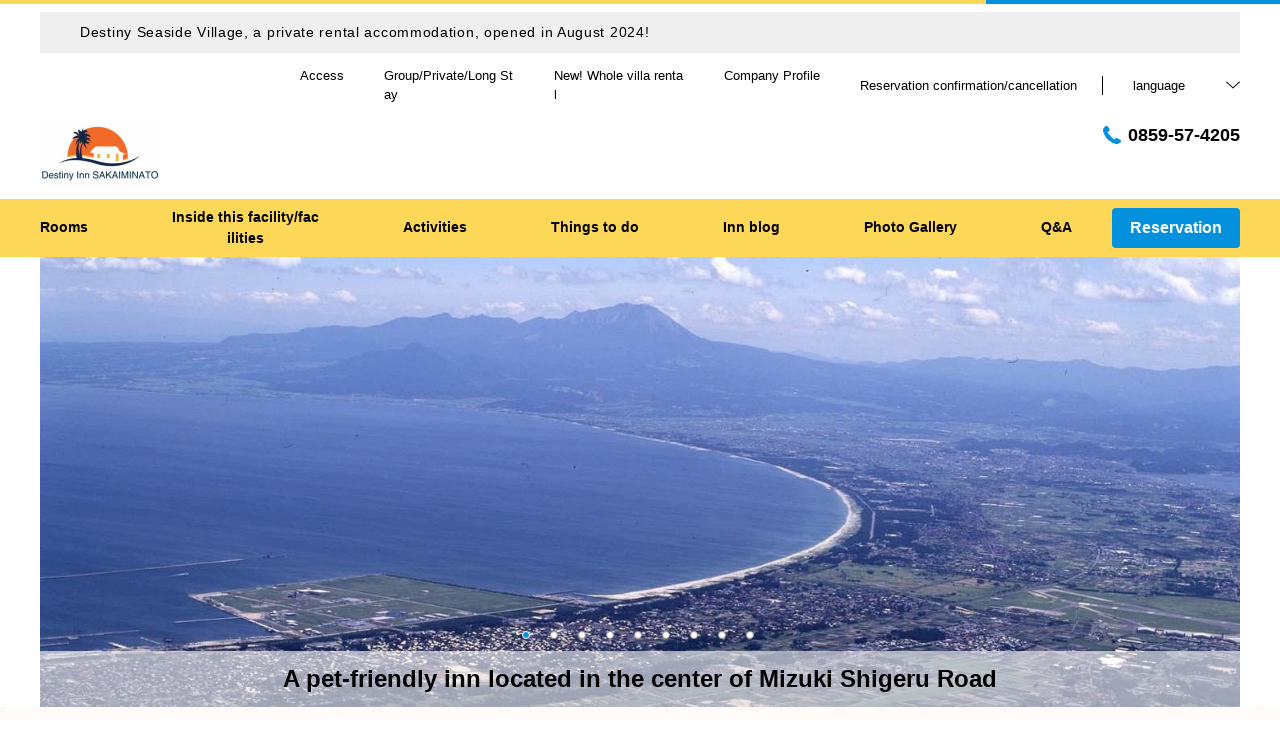

--- FILE ---
content_type: text/html; charset=utf-8
request_url: https://destinyinn.net/en/?page_id=165
body_size: 145502
content:
<!DOCTYPE html>
<html lang="en">
<head prefix="og: http://ogp.me/ns# fb: http://ogp.me/ns/fb# article: http://ogp.me/ns/article#">
<meta charset="UTF-8">

  <!-- TODO -->
<meta name="viewport" content="width=device-width, user-scalable=0" />
<link href="https://cdn.r-corona.jp/prd.jln.r-corona.jp/assets/themes/css/base-fafd6bc1fd5184293123d9a826a089eafff4943f43f71ab2d667f4a6373add47.css" rel="stylesheet" /><link href="https://cdn.r-corona.jp/prd.jln.r-corona.jp/assets/themes/css/5/pc/type002044-2bcaf16a82bd7dbe1796ad610f9eb363656bf121648bd4a7173f1557ede43854.css" rel="stylesheet" /><meta content="telephone=no" name="format-detection" />
<script>(function(window){window.subdir = "";})(window);</script>


<meta content="noindex,follow" name="robots" />
<link href="https://destinyinn.net/en/" rel="canonical" />
<link href="https://destinyinn.net/" hreflang="ja" rel="alternate" /><link href="https://destinyinn.net/en/" hreflang="en" rel="alternate" /><link href="https://destinyinn.net/ko/" hreflang="ko" rel="alternate" /><link href="https://destinyinn.net/zh-tw/" hreflang="zh-tw" rel="alternate" /><link href="https://destinyinn.net/zh-cn/" hreflang="zh-cn" rel="alternate" />
<title>【Official】Destiny Inn SAKAIMINATO</title><meta content="" name="description" /><meta content="Destiny Inn SAKAIMINATO" name="keywords" /><meta content="Destiny Inn SAKAIMINATO" property="og:site_name" /><meta content="【Official】Destiny Inn SAKAIMINATO" property="og:title" /><meta content="website" property="og:type" /><meta content="https://destinyinn.net/en/" property="og:url" /><meta content="https://cdn.r-corona.jp/prd.jln.r-corona.jp/assets/site_files/4yx4uan2/892314/wn3x.jpg" property="og:image" />

  </head>
  <body>
  
<script>
window.isServerRender = true
window.IMAGE_PATHS = {"theme_img/b_noimg.png":"https://cdn.r-corona.jp/prd.jln.r-corona.jp/assets/theme_img/b_noimg-0ac4e93945150dc7908efe6c7ceeac750a4e8a3adbda72f70c63eb444c593823.png","theme_img/dummy_noimage_koi.png":"https://cdn.r-corona.jp/prd.jln.r-corona.jp/assets/theme_img/dummy_noimage_koi-d09c05b4680a4ab85aa48c783c34766d07d5175b1ee2d9f2270d2c33a17d1c06.png","theme_img/facebook.svg":"https://cdn.r-corona.jp/prd.jln.r-corona.jp/assets/theme_img/facebook-469bb84ea4e9a7e1db7b1526f086352bd7efe7ddd50f7a512f5db426d47b1bbd.svg","theme_img/google_translate.png":"https://cdn.r-corona.jp/prd.jln.r-corona.jp/assets/theme_img/google_translate-8baded1c471fa163c8305a787a86809188751fafcb731f6fe19a2651154689c8.png","theme_img/instagram.svg":"https://cdn.r-corona.jp/prd.jln.r-corona.jp/assets/theme_img/instagram-021ff1d165c795eee50aa5afe53c319c396a5ec9c806c582899e54435773a04f.svg","theme_img/jalannet.svg":"https://cdn.r-corona.jp/prd.jln.r-corona.jp/assets/theme_img/jalannet-07b2aa66375810fc061388f0989989ae32559d25c51f3105df5e8c001a80579a.svg","theme_img/main_visual.jpg":"https://cdn.r-corona.jp/prd.jln.r-corona.jp/assets/theme_img/main_visual-c33d9e77fd2785c2f631a8041dfeb66609ec3f3e7523b3c34ec6864ce8e314f2.jpg","theme_img/no_image.png":"https://cdn.r-corona.jp/prd.jln.r-corona.jp/assets/theme_img/no_image-c5e9c39c3e65ca6595a6abaff9e069c943ba86e24ffc0e78ee841e24225984ca.png","theme_img/noimage_slideshow.jpg":"https://cdn.r-corona.jp/prd.jln.r-corona.jp/assets/theme_img/noimage_slideshow-c33d9e77fd2785c2f631a8041dfeb66609ec3f3e7523b3c34ec6864ce8e314f2.jpg","theme_img/noimg.png":"https://cdn.r-corona.jp/prd.jln.r-corona.jp/assets/theme_img/noimg-7f4b9005302d29ace2e0b1e6c7782b19ccc095688c50c190b59c8365c978e614.png","theme_img/plus.png":"https://cdn.r-corona.jp/prd.jln.r-corona.jp/assets/theme_img/plus-f4f2d168860813a15537fc46137a8dcf948a236a16c2eda3ce076739f563fbbf.png","theme_img/twitter.svg":"https://cdn.r-corona.jp/prd.jln.r-corona.jp/assets/theme_img/twitter-e1b3d1fefcbd1b246a1b61ccf8c7d103f73ed636e745611f590dfd8b265dadb6.svg","theme_img/x.svg":"https://cdn.r-corona.jp/prd.jln.r-corona.jp/assets/theme_img/x-c10c3bb619312b6645d6337b3c32233978eb32d8a7c855aca641880db9384c7b.svg"}
window.image_path = function(p){ return window.IMAGE_PATHS[p] };
</script>

<div id="fb-root"></div>

<div id="render-container">
<div data-react-class="CoronaInternal.TemplateWrapper" data-react-props="{&quot;theme&quot;:5,&quot;top&quot;:&quot;002&quot;,&quot;dev&quot;:&quot;pc&quot;,&quot;defaultTemplate&quot;:&quot;/&quot;,&quot;data&quot;:{&quot;seo_title&quot;:&quot;【Official】Destiny Inn SAKAIMINATO&quot;,&quot;pages&quot;:[{&quot;title&quot;:&quot;Rooms&quot;,&quot;path&quot;:&quot;/room&quot;,&quot;status&quot;:true,&quot;page_type&quot;:0,&quot;page_order&quot;:2,&quot;unpublished_at&quot;:0,&quot;id&quot;:1538267,&quot;order&quot;:1,&quot;url&quot;:{&quot;url&quot;:&quot;/room&quot;,&quot;url_type&quot;:&quot;internal&quot;}},{&quot;title&quot;:&quot;Inside this facility/facilities&quot;,&quot;path&quot;:&quot;/facility&quot;,&quot;status&quot;:true,&quot;page_type&quot;:0,&quot;page_order&quot;:6,&quot;unpublished_at&quot;:0,&quot;id&quot;:1538268,&quot;order&quot;:2,&quot;url&quot;:{&quot;url&quot;:&quot;/facility&quot;,&quot;url_type&quot;:&quot;internal&quot;}},{&quot;title&quot;:&quot;Activities&quot;,&quot;path&quot;:&quot;/page1&quot;,&quot;status&quot;:true,&quot;page_type&quot;:1,&quot;data_id&quot;:1328002,&quot;page_order&quot;:17,&quot;unpublished_at&quot;:1673424864,&quot;id&quot;:1538269,&quot;order&quot;:3,&quot;url&quot;:{&quot;url&quot;:&quot;/page1&quot;,&quot;url_type&quot;:&quot;internal&quot;}},{&quot;title&quot;:&quot;Things to do&quot;,&quot;path&quot;:&quot;/stay&quot;,&quot;status&quot;:true,&quot;page_type&quot;:0,&quot;page_order&quot;:8,&quot;unpublished_at&quot;:0,&quot;id&quot;:1538270,&quot;order&quot;:4,&quot;url&quot;:{&quot;url&quot;:&quot;/stay&quot;,&quot;url_type&quot;:&quot;internal&quot;}},{&quot;title&quot;:&quot;Inn blog&quot;,&quot;path&quot;:&quot;/news&quot;,&quot;status&quot;:true,&quot;page_type&quot;:0,&quot;page_order&quot;:16,&quot;unpublished_at&quot;:0,&quot;id&quot;:1538271,&quot;order&quot;:5,&quot;url&quot;:{&quot;url&quot;:&quot;/news&quot;,&quot;url_type&quot;:&quot;internal&quot;}},{&quot;title&quot;:&quot;Photo Gallery&quot;,&quot;path&quot;:&quot;/gallery&quot;,&quot;status&quot;:true,&quot;page_type&quot;:0,&quot;page_order&quot;:13,&quot;unpublished_at&quot;:0,&quot;id&quot;:1538272,&quot;order&quot;:6,&quot;url&quot;:{&quot;url&quot;:&quot;/gallery&quot;,&quot;url_type&quot;:&quot;internal&quot;}},{&quot;title&quot;:&quot;Q\u0026A&quot;,&quot;path&quot;:&quot;/faq&quot;,&quot;status&quot;:true,&quot;page_type&quot;:0,&quot;page_order&quot;:15,&quot;unpublished_at&quot;:0,&quot;id&quot;:1538273,&quot;order&quot;:7,&quot;url&quot;:{&quot;url&quot;:&quot;/faq&quot;,&quot;url_type&quot;:&quot;internal&quot;}},{&quot;title&quot;:&quot;Access&quot;,&quot;path&quot;:&quot;/access&quot;,&quot;status&quot;:true,&quot;page_type&quot;:0,&quot;page_order&quot;:12,&quot;unpublished_at&quot;:0,&quot;id&quot;:1538274,&quot;order&quot;:8,&quot;url&quot;:{&quot;url&quot;:&quot;/access&quot;,&quot;url_type&quot;:&quot;internal&quot;}},{&quot;title&quot;:&quot;Group/Private/Long Stay&quot;,&quot;path&quot;:&quot;/page2&quot;,&quot;status&quot;:true,&quot;page_type&quot;:1,&quot;data_id&quot;:1338566,&quot;page_order&quot;:18,&quot;unpublished_at&quot;:1676603885,&quot;id&quot;:1538275,&quot;order&quot;:9,&quot;url&quot;:{&quot;url&quot;:&quot;/page2&quot;,&quot;url_type&quot;:&quot;internal&quot;}},{&quot;title&quot;:&quot;Seaside Village&quot;,&quot;path&quot;:&quot;/page4&quot;,&quot;status&quot;:true,&quot;page_type&quot;:1,&quot;data_id&quot;:1532783,&quot;page_order&quot;:20,&quot;unpublished_at&quot;:1725853248,&quot;id&quot;:1538276,&quot;order&quot;:10,&quot;url&quot;:{&quot;url&quot;:&quot;/page4&quot;,&quot;url_type&quot;:&quot;internal&quot;}},{&quot;title&quot;:&quot;Company Profile&quot;,&quot;path&quot;:&quot;/about&quot;,&quot;status&quot;:true,&quot;page_type&quot;:0,&quot;page_order&quot;:9,&quot;unpublished_at&quot;:0,&quot;id&quot;:1538277,&quot;order&quot;:11,&quot;url&quot;:{&quot;url&quot;:&quot;/about&quot;,&quot;url_type&quot;:&quot;internal&quot;}},{&quot;title&quot;:&quot;Top&quot;,&quot;path&quot;:&quot;/&quot;,&quot;status&quot;:true,&quot;page_type&quot;:0,&quot;page_order&quot;:1,&quot;unpublished_at&quot;:0,&quot;id&quot;:1538278,&quot;order&quot;:12,&quot;url&quot;:{&quot;url&quot;:&quot;/&quot;,&quot;url_type&quot;:&quot;internal&quot;}},{&quot;title&quot;:&quot;Seaside&quot;,&quot;path&quot;:&quot;/page3&quot;,&quot;status&quot;:false,&quot;page_type&quot;:1,&quot;data_id&quot;:1519541,&quot;page_order&quot;:19,&quot;unpublished_at&quot;:1722413090,&quot;id&quot;:1538279,&quot;order&quot;:13,&quot;url&quot;:{&quot;url&quot;:&quot;/page3&quot;,&quot;url_type&quot;:&quot;internal&quot;}},{&quot;title&quot;:&quot;Cuisine&quot;,&quot;path&quot;:&quot;/food&quot;,&quot;status&quot;:false,&quot;page_type&quot;:0,&quot;page_order&quot;:3,&quot;unpublished_at&quot;:0,&quot;id&quot;:1538280,&quot;order&quot;:14,&quot;url&quot;:{&quot;url&quot;:&quot;/food&quot;,&quot;url_type&quot;:&quot;internal&quot;}},{&quot;title&quot;:&quot;Restaurant&quot;,&quot;path&quot;:&quot;/restaurant&quot;,&quot;status&quot;:false,&quot;page_type&quot;:0,&quot;page_order&quot;:4,&quot;unpublished_at&quot;:0,&quot;id&quot;:1538281,&quot;order&quot;:15,&quot;url&quot;:{&quot;url&quot;:&quot;/restaurant&quot;,&quot;url_type&quot;:&quot;internal&quot;}},{&quot;title&quot;:&quot;Aesthetic Salon / Spa&quot;,&quot;path&quot;:&quot;/spa&quot;,&quot;status&quot;:false,&quot;page_type&quot;:0,&quot;page_order&quot;:5,&quot;unpublished_at&quot;:0,&quot;id&quot;:1538282,&quot;order&quot;:16,&quot;url&quot;:{&quot;url&quot;:&quot;/spa&quot;,&quot;url_type&quot;:&quot;internal&quot;}},{&quot;title&quot;:&quot;Hot Springs&quot;,&quot;path&quot;:&quot;/hot_spring&quot;,&quot;status&quot;:false,&quot;page_type&quot;:0,&quot;page_order&quot;:7,&quot;unpublished_at&quot;:0,&quot;id&quot;:1538283,&quot;order&quot;:17,&quot;url&quot;:{&quot;url&quot;:&quot;/hot_spring&quot;,&quot;url_type&quot;:&quot;internal&quot;}},{&quot;title&quot;:&quot;Job Information&quot;,&quot;path&quot;:&quot;/recruit&quot;,&quot;status&quot;:false,&quot;page_type&quot;:0,&quot;page_order&quot;:10,&quot;unpublished_at&quot;:0,&quot;id&quot;:1538284,&quot;order&quot;:18,&quot;url&quot;:{&quot;url&quot;:&quot;/recruit&quot;,&quot;url_type&quot;:&quot;internal&quot;}},{&quot;title&quot;:&quot;Accommodation Plans&quot;,&quot;path&quot;:&quot;/plan&quot;,&quot;status&quot;:false,&quot;page_type&quot;:0,&quot;page_order&quot;:11,&quot;unpublished_at&quot;:0,&quot;id&quot;:1538285,&quot;order&quot;:19,&quot;url&quot;:{&quot;url&quot;:&quot;/plan&quot;,&quot;url_type&quot;:&quot;internal&quot;}},{&quot;title&quot;:&quot;Reviews&quot;,&quot;path&quot;:&quot;/review&quot;,&quot;status&quot;:false,&quot;page_type&quot;:0,&quot;page_order&quot;:14,&quot;unpublished_at&quot;:0,&quot;id&quot;:1538286,&quot;order&quot;:20,&quot;url&quot;:{&quot;url&quot;:&quot;/review&quot;,&quot;url_type&quot;:&quot;internal&quot;}}],&quot;chat_ai&quot;:{&quot;title&quot;:&quot;Ask AI on chat&quot;,&quot;desc&quot;:&quot;A smart AI Concierge that answers your questions on behalf of the inn/hotel.&quot;,&quot;display&quot;:true},&quot;navigation&quot;:[{&quot;title&quot;:&quot;Rooms&quot;,&quot;url&quot;:{&quot;url&quot;:&quot;/room&quot;,&quot;url_type&quot;:&quot;internal&quot;},&quot;id&quot;:1328045,&quot;order&quot;:1},{&quot;title&quot;:&quot;Inside this facility/facilities&quot;,&quot;url&quot;:{&quot;url&quot;:&quot;/facility&quot;,&quot;url_type&quot;:&quot;internal&quot;},&quot;id&quot;:1328046,&quot;order&quot;:2},{&quot;title&quot;:&quot;Activities&quot;,&quot;url&quot;:{&quot;url&quot;:&quot;/page1&quot;,&quot;url_type&quot;:&quot;internal&quot;},&quot;id&quot;:1328047,&quot;order&quot;:3},{&quot;title&quot;:&quot;Things to do&quot;,&quot;url&quot;:{&quot;url&quot;:&quot;/stay&quot;,&quot;url_type&quot;:&quot;internal&quot;},&quot;id&quot;:1328048,&quot;order&quot;:4},{&quot;title&quot;:&quot;Inn blog&quot;,&quot;url&quot;:{&quot;url&quot;:&quot;/news&quot;,&quot;url_type&quot;:&quot;internal&quot;},&quot;id&quot;:1328049,&quot;order&quot;:5},{&quot;title&quot;:&quot;Photo Gallery&quot;,&quot;url&quot;:{&quot;url&quot;:&quot;/gallery&quot;,&quot;url_type&quot;:&quot;internal&quot;},&quot;id&quot;:1328050,&quot;order&quot;:6},{&quot;title&quot;:&quot;Q\u0026A&quot;,&quot;url&quot;:{&quot;url&quot;:&quot;/faq&quot;,&quot;url_type&quot;:&quot;internal&quot;},&quot;id&quot;:1328051,&quot;order&quot;:7}],&quot;sub_navi&quot;:[{&quot;title&quot;:&quot;Access&quot;,&quot;url&quot;:{&quot;url&quot;:&quot;/access&quot;,&quot;url_type&quot;:&quot;internal&quot;},&quot;id&quot;:1328053,&quot;order&quot;:1},{&quot;title&quot;:&quot;Group/Private/Long Stay&quot;,&quot;url&quot;:{&quot;url&quot;:&quot;/page2&quot;,&quot;url_type&quot;:&quot;internal&quot;},&quot;id&quot;:1328055,&quot;order&quot;:2},{&quot;title&quot;:&quot;New! Whole villa rental&quot;,&quot;url&quot;:{&quot;url&quot;:&quot;/page4&quot;,&quot;url_type&quot;:&quot;internal&quot;},&quot;id&quot;:1538013,&quot;order&quot;:3},{&quot;title&quot;:&quot;Company Profile&quot;,&quot;url&quot;:{&quot;url&quot;:&quot;/about&quot;,&quot;url_type&quot;:&quot;internal&quot;},&quot;id&quot;:1328054,&quot;order&quot;:4}],&quot;logo_data&quot;:{&quot;horizontal_logo&quot;:{&quot;id&quot;:887082,&quot;category&quot;:&quot;upload&quot;,&quot;url_prefix&quot;:&quot;https://cdn.r-corona.jp/prd.jln.r-corona.jp/assets/site_files/4yx4uan2/887082/ao91&quot;,&quot;ext&quot;:&quot;jpg&quot;,&quot;width&quot;:2667,&quot;height&quot;:1611,&quot;jln_caption&quot;:&quot;&quot;,&quot;jln_id&quot;:null},&quot;title&quot;:&quot;Destiny Inn SAKAIMINATO&quot;,&quot;vertical_logo&quot;:null},&quot;tel&quot;:&quot;0859-57-4205&quot;,&quot;reserved_text&quot;:&quot;Reservation confirmation/cancellation&quot;,&quot;footer_contact&quot;:{&quot;title&quot;:&quot;Destiny Inn SAKAIMINATO&quot;,&quot;zip&quot;:&quot;684-0006&quot;,&quot;address&quot;:&quot;68-2 Sakae Town, Sakaiminato City, Tottori Prefecture&quot;,&quot;tel&quot;:&quot;0859-57-4205&quot;,&quot;fax&quot;:&quot;0859-57-6682&quot;},&quot;icon_urls&quot;:{&quot;facebook_url&quot;:{&quot;url&quot;:&quot;https://www.facebook.com/sakaiminatoguesthouse/&quot;,&quot;url_type&quot;:&quot;external&quot;},&quot;instagram_url&quot;:{&quot;url&quot;:&quot;https://www.instagram.com/destinyinn682/&quot;,&quot;url_type&quot;:&quot;external&quot;},&quot;twitter_url&quot;:{&quot;url&quot;:&quot;/&quot;,&quot;url_type&quot;:&quot;internal&quot;},&quot;jln_url&quot;:null},&quot;copy&quot;:&quot;Copyright（C）2023 Destiny Inn Sakaiminato All Reserved.&quot;,&quot;footer_links1&quot;:[{&quot;title&quot;:&quot;Top&quot;,&quot;url&quot;:{&quot;url&quot;:&quot;/&quot;,&quot;url_type&quot;:&quot;internal&quot;},&quot;id&quot;:1328079,&quot;order&quot;:1},{&quot;title&quot;:&quot;Rooms&quot;,&quot;url&quot;:{&quot;url&quot;:&quot;/room&quot;,&quot;url_type&quot;:&quot;internal&quot;},&quot;id&quot;:1328080,&quot;order&quot;:2},{&quot;title&quot;:&quot;Inside this facility/facilities&quot;,&quot;url&quot;:{&quot;url&quot;:&quot;/facility&quot;,&quot;url_type&quot;:&quot;internal&quot;},&quot;id&quot;:1328081,&quot;order&quot;:3},{&quot;title&quot;:&quot;Activities&quot;,&quot;url&quot;:{&quot;url&quot;:&quot;/page1&quot;,&quot;url_type&quot;:&quot;internal&quot;},&quot;id&quot;:1328082,&quot;order&quot;:4}],&quot;footer_links2&quot;:[{&quot;title&quot;:&quot;Things to do&quot;,&quot;url&quot;:{&quot;url&quot;:&quot;/stay&quot;,&quot;url_type&quot;:&quot;internal&quot;},&quot;id&quot;:1328083,&quot;order&quot;:1},{&quot;title&quot;:&quot;Inn blog&quot;,&quot;url&quot;:{&quot;url&quot;:&quot;/news&quot;,&quot;url_type&quot;:&quot;internal&quot;},&quot;id&quot;:1328084,&quot;order&quot;:2},{&quot;title&quot;:&quot;Photo Gallery&quot;,&quot;url&quot;:{&quot;url&quot;:&quot;/gallery&quot;,&quot;url_type&quot;:&quot;internal&quot;},&quot;id&quot;:1328085,&quot;order&quot;:3},{&quot;title&quot;:&quot;Q\u0026A&quot;,&quot;url&quot;:{&quot;url&quot;:&quot;/faq&quot;,&quot;url_type&quot;:&quot;internal&quot;},&quot;id&quot;:1328086,&quot;order&quot;:4}],&quot;footer_links3&quot;:[{&quot;title&quot;:&quot;Access&quot;,&quot;url&quot;:{&quot;url&quot;:&quot;/access&quot;,&quot;url_type&quot;:&quot;internal&quot;},&quot;id&quot;:1328087,&quot;order&quot;:1},{&quot;title&quot;:&quot;Group/Private/Long Stay&quot;,&quot;url&quot;:{&quot;url&quot;:&quot;/page2&quot;,&quot;url_type&quot;:&quot;internal&quot;},&quot;id&quot;:1338622,&quot;order&quot;:2},{&quot;title&quot;:&quot;Whole building rental&quot;,&quot;url&quot;:{&quot;url&quot;:&quot;/page4&quot;,&quot;url_type&quot;:&quot;internal&quot;},&quot;id&quot;:1338623,&quot;order&quot;:3},{&quot;title&quot;:&quot;Company Profile&quot;,&quot;url&quot;:{&quot;url&quot;:&quot;/about&quot;,&quot;url_type&quot;:&quot;internal&quot;},&quot;id&quot;:1328088,&quot;order&quot;:4}],&quot;footer_links4&quot;:[{&quot;title&quot;:&quot;Privacy Policy&quot;,&quot;url&quot;:{&quot;url&quot;:&quot;/agreement/privacy&quot;,&quot;url_type&quot;:&quot;internal&quot;},&quot;id&quot;:1328077,&quot;order&quot;:1},{&quot;title&quot;:&quot;Terms and Conditions for Overnight Stay&quot;,&quot;url&quot;:{&quot;url&quot;:&quot;/agreement/lodging&quot;,&quot;url_type&quot;:&quot;internal&quot;},&quot;id&quot;:1328078,&quot;order&quot;:2},{&quot;title&quot;:&quot;Membership terms&quot;,&quot;url&quot;:{&quot;url&quot;:&quot;/agreement/member&quot;,&quot;url_type&quot;:&quot;internal&quot;},&quot;id&quot;:1329066,&quot;order&quot;:3}],&quot;top_caution&quot;:{&quot;title&quot;:&quot;Destiny Seaside Village, a private rental accommodation, opened in August 2024!&quot;,&quot;url&quot;:{&quot;url&quot;:&quot;/page4&quot;,&quot;url_type&quot;:&quot;internal&quot;}},&quot;top_slide_show&quot;:[{&quot;image&quot;:{&quot;id&quot;:892314,&quot;category&quot;:&quot;upload&quot;,&quot;url_prefix&quot;:&quot;https://cdn.r-corona.jp/prd.jln.r-corona.jp/assets/site_files/4yx4uan2/892314/wn3x&quot;,&quot;ext&quot;:&quot;jpg&quot;,&quot;width&quot;:1496,&quot;height&quot;:561,&quot;jln_caption&quot;:&quot;&quot;,&quot;jln_id&quot;:null},&quot;id&quot;:1336778,&quot;order&quot;:1},{&quot;image&quot;:{&quot;id&quot;:887155,&quot;category&quot;:&quot;upload&quot;,&quot;url_prefix&quot;:&quot;https://cdn.r-corona.jp/prd.jln.r-corona.jp/assets/site_files/4yx4uan2/887155/vowf&quot;,&quot;ext&quot;:&quot;jpg&quot;,&quot;width&quot;:1492,&quot;height&quot;:560,&quot;jln_caption&quot;:&quot;&quot;,&quot;jln_id&quot;:null},&quot;id&quot;:1328572,&quot;order&quot;:2},{&quot;image&quot;:{&quot;id&quot;:892315,&quot;category&quot;:&quot;upload&quot;,&quot;url_prefix&quot;:&quot;https://cdn.r-corona.jp/prd.jln.r-corona.jp/assets/site_files/4yx4uan2/892315/gxti&quot;,&quot;ext&quot;:&quot;jpg&quot;,&quot;width&quot;:1492,&quot;height&quot;:560,&quot;jln_caption&quot;:&quot;&quot;,&quot;jln_id&quot;:null},&quot;id&quot;:1336779,&quot;order&quot;:3},{&quot;image&quot;:{&quot;id&quot;:892316,&quot;category&quot;:&quot;upload&quot;,&quot;url_prefix&quot;:&quot;https://cdn.r-corona.jp/prd.jln.r-corona.jp/assets/site_files/4yx4uan2/892316/89dg&quot;,&quot;ext&quot;:&quot;jpg&quot;,&quot;width&quot;:1492,&quot;height&quot;:560,&quot;jln_caption&quot;:&quot;&quot;,&quot;jln_id&quot;:null},&quot;id&quot;:1336780,&quot;order&quot;:4},{&quot;image&quot;:{&quot;id&quot;:892317,&quot;category&quot;:&quot;upload&quot;,&quot;url_prefix&quot;:&quot;https://cdn.r-corona.jp/prd.jln.r-corona.jp/assets/site_files/4yx4uan2/892317/v4xu&quot;,&quot;ext&quot;:&quot;jpg&quot;,&quot;width&quot;:1492,&quot;height&quot;:560,&quot;jln_caption&quot;:&quot;&quot;,&quot;jln_id&quot;:null},&quot;id&quot;:1336781,&quot;order&quot;:5},{&quot;image&quot;:{&quot;id&quot;:892318,&quot;category&quot;:&quot;upload&quot;,&quot;url_prefix&quot;:&quot;https://cdn.r-corona.jp/prd.jln.r-corona.jp/assets/site_files/4yx4uan2/892318/3pps&quot;,&quot;ext&quot;:&quot;jpg&quot;,&quot;width&quot;:4000,&quot;height&quot;:1500,&quot;jln_caption&quot;:&quot;&quot;,&quot;jln_id&quot;:null},&quot;id&quot;:1336782,&quot;order&quot;:6},{&quot;image&quot;:{&quot;id&quot;:892319,&quot;category&quot;:&quot;upload&quot;,&quot;url_prefix&quot;:&quot;https://cdn.r-corona.jp/prd.jln.r-corona.jp/assets/site_files/4yx4uan2/892319/atmm&quot;,&quot;ext&quot;:&quot;jpg&quot;,&quot;width&quot;:4000,&quot;height&quot;:1500,&quot;jln_caption&quot;:&quot;&quot;,&quot;jln_id&quot;:null},&quot;id&quot;:1336783,&quot;order&quot;:7},{&quot;image&quot;:{&quot;id&quot;:892389,&quot;category&quot;:&quot;upload&quot;,&quot;url_prefix&quot;:&quot;https://cdn.r-corona.jp/prd.jln.r-corona.jp/assets/site_files/4yx4uan2/892389/xw30&quot;,&quot;ext&quot;:&quot;jpg&quot;,&quot;width&quot;:2239,&quot;height&quot;:840,&quot;jln_caption&quot;:&quot;&quot;,&quot;jln_id&quot;:null},&quot;id&quot;:1336908,&quot;order&quot;:8},{&quot;image&quot;:{&quot;id&quot;:893148,&quot;category&quot;:&quot;upload&quot;,&quot;url_prefix&quot;:&quot;https://cdn.r-corona.jp/prd.jln.r-corona.jp/assets/site_files/4yx4uan2/893148/objx&quot;,&quot;ext&quot;:&quot;jpg&quot;,&quot;width&quot;:4000,&quot;height&quot;:1500,&quot;jln_caption&quot;:&quot;&quot;,&quot;jln_id&quot;:null},&quot;id&quot;:1338621,&quot;order&quot;:9}],&quot;top_image_caption&quot;:&quot;A pet-friendly inn located in the center of Mizuki Shigeru Road&quot;,&quot;top_main_title&quot;:&quot;Destiny Inn SAKAIMINATO will help you have the best trip in Sanin!&quot;,&quot;top_main_desc&quot;:&quot;1 minute walk to Mizuki Shigeru Road.\nMajor tourist attractions are within walking distance.\nYou can also enjoy sightseeing in the surrounding area by bicycle or electric kickboard.\n&quot;,&quot;top_search_display&quot;:true,&quot;top_menus_layout&quot;:&quot;1&quot;,&quot;top_key_visuals_layout&quot;:&quot;1&quot;,&quot;top_search_layout&quot;:&quot;1&quot;,&quot;top_old_reserved&quot;:{},&quot;top_rel_contents&quot;:[{&quot;title&quot;:&quot;Rooms&quot;,&quot;item_id&quot;:&quot;/room&quot;,&quot;link_label&quot;:&quot;To guest room page&quot;,&quot;id&quot;:1328026,&quot;order&quot;:1,&quot;url&quot;:{&quot;url&quot;:&quot;/room&quot;,&quot;url_type&quot;:&quot;internal&quot;}},{&quot;title&quot;:&quot;Inside this facility/facilities&quot;,&quot;item_id&quot;:&quot;/facility&quot;,&quot;link_label&quot;:&quot;Inside this facility / to the facility page&quot;,&quot;id&quot;:1328025,&quot;order&quot;:2,&quot;url&quot;:{&quot;url&quot;:&quot;/facility&quot;,&quot;url_type&quot;:&quot;internal&quot;}},{&quot;title&quot;:&quot;Things to do&quot;,&quot;item_id&quot;:&quot;/stay&quot;,&quot;link_label&quot;:&quot;How to spend time page&quot;,&quot;id&quot;:1328024,&quot;order&quot;:3,&quot;url&quot;:{&quot;url&quot;:&quot;/stay&quot;,&quot;url_type&quot;:&quot;internal&quot;}},{&quot;title&quot;:&quot;Photo Gallery&quot;,&quot;item_id&quot;:&quot;/gallery&quot;,&quot;link_label&quot;:&quot;To photo gallery page&quot;,&quot;id&quot;:1328022,&quot;order&quot;:5,&quot;url&quot;:{&quot;url&quot;:&quot;/gallery&quot;,&quot;url_type&quot;:&quot;internal&quot;}},{&quot;title&quot;:&quot;Access&quot;,&quot;item_id&quot;:&quot;/access&quot;,&quot;link_label&quot;:&quot;To the traffic access page&quot;,&quot;id&quot;:1328023,&quot;order&quot;:6,&quot;url&quot;:{&quot;url&quot;:&quot;/access&quot;,&quot;url_type&quot;:&quot;internal&quot;}}],&quot;top_free_contents&quot;:[{&quot;title&quot;:&quot;Activities&quot;,&quot;id&quot;:1328092,&quot;order&quot;:1,&quot;contents&quot;:[{&quot;title&quot;:&quot;Rental bicycles, kickboards, and scooters&quot;,&quot;image&quot;:{&quot;id&quot;:1197260,&quot;category&quot;:&quot;upload&quot;,&quot;url_prefix&quot;:&quot;https://cdn.r-corona.jp/prd.jln.r-corona.jp/assets/site_files/4yx4uan2/1197260/tixm&quot;,&quot;ext&quot;:&quot;jpg&quot;,&quot;width&quot;:3000,&quot;height&quot;:4000,&quot;jln_caption&quot;:&quot;&quot;,&quot;jln_id&quot;:null},&quot;desc&quot;:&quot;We rent electric kick scooters, electrically assisted bicycles, road bikes, and mopeds!\n\nYou can enjoy your trip while feeling the scenery and sea breeze of Sakaiminato Minatomachi.\nYou can easily go to the nearby Daikon Island and Yonago area, expanding your range of activities!\n\nIn this car-oriented age, traveling by vehicle, where you can feel the breeze and the atmosphere of the city, is sure to be a refreshing change that will add spice to your trip!\n\nPlease see the details page for details on each fee.&quot;,&quot;url&quot;:{&quot;url&quot;:&quot;/page1&quot;,&quot;url_type&quot;:&quot;internal&quot;},&quot;id&quot;:1328093,&quot;order&quot;:1}],&quot;links&quot;:[{&quot;title&quot;:&quot;Go to activity page&quot;,&quot;url&quot;:{&quot;url&quot;:&quot;/page1&quot;,&quot;url_type&quot;:&quot;internal&quot;},&quot;id&quot;:1328573,&quot;order&quot;:1}]},{&quot;title&quot;:&quot;Group/Private/Long Stay&quot;,&quot;id&quot;:1339836,&quot;order&quot;:2,&quot;contents&quot;:[{&quot;title&quot;:&quot;For groups of 15 or more and customers who wish to reserve a room for a long period of time.&quot;,&quot;image&quot;:{&quot;id&quot;:893730,&quot;category&quot;:&quot;upload&quot;,&quot;url_prefix&quot;:&quot;https://cdn.r-corona.jp/prd.jln.r-corona.jp/assets/site_files/4yx4uan2/893730/9nm8&quot;,&quot;ext&quot;:&quot;jpg&quot;,&quot;width&quot;:4000,&quot;height&quot;:3000,&quot;jln_caption&quot;:&quot;&quot;,&quot;jln_id&quot;:null},&quot;desc&quot;:&quot;Destiny Inn Sakaiminato is used by many customers for group stays and charters.\nPrivate plan and group accommodation are available for groups of 15 to 30 people.\n*Even if the number of guests exceeds the capacity, it can be accommodated depending on the guest room.\nPlease contact us.&quot;,&quot;url&quot;:{&quot;url&quot;:&quot;/page2&quot;,&quot;url_type&quot;:&quot;internal&quot;},&quot;id&quot;:1339837,&quot;order&quot;:1}],&quot;links&quot;:[{&quot;title&quot;:&quot;Go to Group/Private/Long Stay page&quot;,&quot;url&quot;:{&quot;url&quot;:&quot;/page2&quot;,&quot;url_type&quot;:&quot;internal&quot;},&quot;id&quot;:1339838,&quot;order&quot;:1}]},{&quot;title&quot;:&quot;Destiny Seaside Village&quot;,&quot;id&quot;:1538077,&quot;order&quot;:3,&quot;contents&quot;:[{&quot;title&quot;:&quot;For customers who wish to rent the entire building&quot;,&quot;image&quot;:{&quot;id&quot;:1126072,&quot;category&quot;:&quot;jln_9&quot;,&quot;url_prefix&quot;:&quot;https://cdn.r-corona.jp/prd.jln.r-corona.jp/assets/site_files/4yx4uan2/1126072/gyld&quot;,&quot;ext&quot;:&quot;jpg&quot;,&quot;width&quot;:2400,&quot;height&quot;:1800,&quot;jln_caption&quot;:&quot;ＤＳＶ外観１&quot;,&quot;jln_id&quot;:&quot;Y385560382&quot;},&quot;desc&quot;:&quot;Destiny Seaside Village, a rental accommodation building, opened on August 19, 2024.\n\nPets are allowed and the maximum capacity is 10 people.\nWe have two free parking spaces and two free electric kick scooters available for your comfort.\n\n1 minute walk to fishing spot!\n\nIf you are a large group, family, or friends looking to stay for an extended period of time, please consider our whole-house rental plan!\n\n【Supplies】\nrefrigerator/microwave/Washing machine/kitchen/TV / Electric kettle/Hairdryer/shampoo/conditioner /Facial cleanser /Body soap/Individual air conditioning etc.\n*Bath towels are available for rental&quot;,&quot;url&quot;:{&quot;url&quot;:&quot;/page4&quot;,&quot;url_type&quot;:&quot;internal&quot;},&quot;id&quot;:1538154,&quot;order&quot;:1}],&quot;links&quot;:[{&quot;title&quot;:&quot;Click here for details&quot;,&quot;url&quot;:{&quot;url&quot;:&quot;/page4&quot;,&quot;url_type&quot;:&quot;internal&quot;},&quot;id&quot;:1538290,&quot;order&quot;:1}]}],&quot;top_reserved_title&quot;:&quot;Reservations/Inquiries&quot;,&quot;top_reserved_desc&quot;:&quot;If you have any questions, please contact us.&quot;,&quot;top_reserved_tel&quot;:{&quot;tel&quot;:&quot;0859-57-4205&quot;,&quot;time&quot;:&quot;(Reception hours are from 10:00 to 22:00) Due to business reasons, we may not be able to answer the phone.&quot;},&quot;mail&quot;:&quot;destinyinnsakaiminato@gmail.com&quot;,&quot;banners&quot;:[],&quot;top_links1&quot;:[{&quot;title&quot;:&quot;ameba&quot;,&quot;url&quot;:{&quot;url&quot;:&quot;https://ameblo.jp/destinyinn/&quot;,&quot;url_type&quot;:&quot;external&quot;},&quot;id&quot;:1328062,&quot;order&quot;:1},{&quot;title&quot;:&quot;YouTube&quot;,&quot;url&quot;:{&quot;url&quot;:&quot;https://youtu.be/xf8g72Z934U&quot;,&quot;url_type&quot;:&quot;external&quot;},&quot;id&quot;:1328063,&quot;order&quot;:2},{&quot;title&quot;:&quot;Inquiry form&quot;,&quot;url&quot;:{&quot;url&quot;:&quot;/&quot;,&quot;url_type&quot;:&quot;internal&quot;},&quot;id&quot;:1328065,&quot;order&quot;:3}],&quot;top_links2&quot;:[{&quot;title&quot;:&quot;Instagram&quot;,&quot;url&quot;:{&quot;url&quot;:&quot;https://www.instagram.com/destinyinn682/&quot;,&quot;url_type&quot;:&quot;external&quot;},&quot;id&quot;:1328068,&quot;order&quot;:1},{&quot;title&quot;:&quot;Facebook&quot;,&quot;url&quot;:{&quot;url&quot;:&quot;https://www.facebook.com/sakaiminatoguesthouse/&quot;,&quot;url_type&quot;:&quot;external&quot;},&quot;id&quot;:1328067,&quot;order&quot;:2},{&quot;title&quot;:&quot;Twitter&quot;,&quot;url&quot;:{&quot;url&quot;:&quot;/&quot;,&quot;url_type&quot;:&quot;internal&quot;},&quot;id&quot;:1339839,&quot;order&quot;:3}],&quot;top_links3&quot;:[],&quot;top_links4&quot;:[],&quot;top_upper_free_contents&quot;:[{&quot;title&quot;:&quot;About Destiny Inn SAKAIMINATO&quot;,&quot;id&quot;:1328090,&quot;order&quot;:1,&quot;contents&quot;:[{&quot;title&quot;:&quot;Montbell Friend Shop Certified Store&quot;,&quot;image&quot;:{&quot;id&quot;:893150,&quot;category&quot;:&quot;upload&quot;,&quot;url_prefix&quot;:&quot;https://cdn.r-corona.jp/prd.jln.r-corona.jp/assets/site_files/4yx4uan2/893150/crq5&quot;,&quot;ext&quot;:&quot;jpg&quot;,&quot;width&quot;:4000,&quot;height&quot;:3000,&quot;jln_caption&quot;:&quot;&quot;,&quot;jln_id&quot;:null},&quot;desc&quot;:&quot;We offer special benefits to mont-bell member card members.\n【Special Advantages】\nRental items 50% off!\n&quot;,&quot;url&quot;:{},&quot;id&quot;:1328482,&quot;order&quot;:1},{&quot;title&quot;:&quot;Novel Coronavirus infectious disease measures&quot;,&quot;image&quot;:{&quot;id&quot;:893149,&quot;category&quot;:&quot;upload&quot;,&quot;url_prefix&quot;:&quot;https://cdn.r-corona.jp/prd.jln.r-corona.jp/assets/site_files/4yx4uan2/893149/ipxu&quot;,&quot;ext&quot;:&quot;jpg&quot;,&quot;width&quot;:4000,&quot;height&quot;:3000,&quot;jln_caption&quot;:&quot;&quot;,&quot;jln_id&quot;:null},&quot;desc&quot;:&quot;This facility is a Tottori Prefecture New coronavirus safety countermeasure certified store.&quot;,&quot;url&quot;:{},&quot;id&quot;:1328091,&quot;order&quot;:2}],&quot;links&quot;:[]}],&quot;dishes&quot;:[],&quot;restaurants&quot;:[],&quot;spas&quot;:[],&quot;rooms&quot;:[{&quot;title&quot;:&quot;Western-style room with solarium balcony(pets allowed/1st floor)&quot;,&quot;desc&quot;:&quot;*This room is pet-friendly.\n\nThere is also a sofa in the solarium, where you can relax.\nWhen you open the solarium, there is a dog run in front of you.\nThere is no bath/toilet in this room.Please use the shared baths and toilets in this facility.\nPlease use the shared refrigerator in the kitchen.\n&quot;,&quot;detail_title&quot;:&quot;Room details&quot;,&quot;rank&quot;:&quot;1st floor&quot;,&quot;capacity&quot;:&quot;5 people&quot;,&quot;area&quot;:&quot;20㎡&quot;,&quot;bed&quot;:&quot;4 single beds/1 extra bed&quot;,&quot;number&quot;:&quot;1 room&quot;,&quot;info&quot;:&quot;・Pets allowed.\n・A room facing the dog run.\n・Fully air-conditioned.&quot;,&quot;url&quot;:{},&quot;layout_image&quot;:null,&quot;id&quot;:1328099,&quot;order&quot;:1,&quot;images&quot;:[{&quot;image&quot;:{&quot;id&quot;:892328,&quot;category&quot;:&quot;upload&quot;,&quot;url_prefix&quot;:&quot;https://cdn.r-corona.jp/prd.jln.r-corona.jp/assets/site_files/4yx4uan2/892328/gzwy&quot;,&quot;ext&quot;:&quot;jpg&quot;,&quot;width&quot;:2239,&quot;height&quot;:1120,&quot;jln_caption&quot;:&quot;&quot;,&quot;jln_id&quot;:null},&quot;id&quot;:1336817,&quot;order&quot;:1},{&quot;image&quot;:{&quot;id&quot;:892331,&quot;category&quot;:&quot;upload&quot;,&quot;url_prefix&quot;:&quot;https://cdn.r-corona.jp/prd.jln.r-corona.jp/assets/site_files/4yx4uan2/892331/sw9p&quot;,&quot;ext&quot;:&quot;jpg&quot;,&quot;width&quot;:2239,&quot;height&quot;:1120,&quot;jln_caption&quot;:&quot;&quot;,&quot;jln_id&quot;:null},&quot;id&quot;:1336818,&quot;order&quot;:2},{&quot;image&quot;:{&quot;id&quot;:892329,&quot;category&quot;:&quot;upload&quot;,&quot;url_prefix&quot;:&quot;https://cdn.r-corona.jp/prd.jln.r-corona.jp/assets/site_files/4yx4uan2/892329/5r3k&quot;,&quot;ext&quot;:&quot;jpg&quot;,&quot;width&quot;:2138,&quot;height&quot;:1069,&quot;jln_caption&quot;:&quot;&quot;,&quot;jln_id&quot;:null},&quot;id&quot;:1336819,&quot;order&quot;:3},{&quot;image&quot;:{&quot;id&quot;:892330,&quot;category&quot;:&quot;upload&quot;,&quot;url_prefix&quot;:&quot;https://cdn.r-corona.jp/prd.jln.r-corona.jp/assets/site_files/4yx4uan2/892330/stdf&quot;,&quot;ext&quot;:&quot;jpg&quot;,&quot;width&quot;:2216,&quot;height&quot;:1108,&quot;jln_caption&quot;:&quot;&quot;,&quot;jln_id&quot;:null},&quot;id&quot;:1336820,&quot;order&quot;:4}]},{&quot;title&quot;:&quot;Separate Western-style room(pets allowed/1st floor)&quot;,&quot;desc&quot;:&quot;*This room is pet-friendly.\n\nYou can spend time with your beloved dog indoors.\nIt&#39;s an independent building, so it&#39;s okay if the dog barks.\nEnjoy your trip as a member of the family.\n\nThis room has a shower booth and toilet.\nA refrigerator is also provided.\n&quot;,&quot;detail_title&quot;:&quot;Room details&quot;,&quot;rank&quot;:&quot;Annex 1st floor&quot;,&quot;capacity&quot;:&quot;4 people&quot;,&quot;area&quot;:&quot;20㎡&quot;,&quot;bed&quot;:&quot;2 single beds/1 sofa bed/1 extra bed&quot;,&quot;number&quot;:&quot;1 room&quot;,&quot;info&quot;:&quot;・Pets allowed.\n・A room with a private dog run.\n・toilet/shower booth/washbasin/tv set/air conditioner/Equipped with refrigerator.&quot;,&quot;facility&quot;:&quot;toilet/shower&quot;,&quot;url&quot;:{},&quot;layout_image&quot;:null,&quot;id&quot;:1328105,&quot;order&quot;:2,&quot;images&quot;:[{&quot;image&quot;:{&quot;id&quot;:893164,&quot;category&quot;:&quot;upload&quot;,&quot;url_prefix&quot;:&quot;https://cdn.r-corona.jp/prd.jln.r-corona.jp/assets/site_files/4yx4uan2/893164/aftf&quot;,&quot;ext&quot;:&quot;jpg&quot;,&quot;width&quot;:2239,&quot;height&quot;:1120,&quot;jln_caption&quot;:&quot;&quot;,&quot;jln_id&quot;:null},&quot;id&quot;:1338630,&quot;order&quot;:1},{&quot;image&quot;:{&quot;id&quot;:892333,&quot;category&quot;:&quot;upload&quot;,&quot;url_prefix&quot;:&quot;https://cdn.r-corona.jp/prd.jln.r-corona.jp/assets/site_files/4yx4uan2/892333/3433&quot;,&quot;ext&quot;:&quot;jpg&quot;,&quot;width&quot;:2177,&quot;height&quot;:1089,&quot;jln_caption&quot;:&quot;&quot;,&quot;jln_id&quot;:null},&quot;id&quot;:1336822,&quot;order&quot;:2},{&quot;image&quot;:{&quot;id&quot;:893165,&quot;category&quot;:&quot;upload&quot;,&quot;url_prefix&quot;:&quot;https://cdn.r-corona.jp/prd.jln.r-corona.jp/assets/site_files/4yx4uan2/893165/d8kb&quot;,&quot;ext&quot;:&quot;jpg&quot;,&quot;width&quot;:2239,&quot;height&quot;:1120,&quot;jln_caption&quot;:&quot;&quot;,&quot;jln_id&quot;:null},&quot;id&quot;:1338631,&quot;order&quot;:3},{&quot;image&quot;:{&quot;id&quot;:893163,&quot;category&quot;:&quot;upload&quot;,&quot;url_prefix&quot;:&quot;https://cdn.r-corona.jp/prd.jln.r-corona.jp/assets/site_files/4yx4uan2/893163/wbgo&quot;,&quot;ext&quot;:&quot;jpg&quot;,&quot;width&quot;:2239,&quot;height&quot;:1120,&quot;jln_caption&quot;:&quot;&quot;,&quot;jln_id&quot;:null},&quot;id&quot;:1338629,&quot;order&quot;:4},{&quot;image&quot;:{&quot;id&quot;:893166,&quot;category&quot;:&quot;upload&quot;,&quot;url_prefix&quot;:&quot;https://cdn.r-corona.jp/prd.jln.r-corona.jp/assets/site_files/4yx4uan2/893166/r3pt&quot;,&quot;ext&quot;:&quot;jpg&quot;,&quot;width&quot;:2239,&quot;height&quot;:1120,&quot;jln_caption&quot;:&quot;&quot;,&quot;jln_id&quot;:null},&quot;id&quot;:1338632,&quot;order&quot;:5}]},{&quot;title&quot;:&quot;Family/group room(2nd floor)&quot;,&quot;desc&quot;:&quot;*Pets are not allowed.\n\nEach bed has a curtain.\nIf you have small children, you can sleep with them on the lower bed.\nThere is no bath/toilet in this room.Please use the shared baths and toilets in this facility.\nPlease use the shared refrigerator in the kitchen.\n&quot;,&quot;detail_title&quot;:&quot;Room details&quot;,&quot;rank&quot;:&quot;2nd floor&quot;,&quot;capacity&quot;:&quot;7 people&quot;,&quot;area&quot;:&quot;22㎡&quot;,&quot;bed&quot;:&quot;3 bunk beds/1 sofa bed&quot;,&quot;number&quot;:&quot;1 room&quot;,&quot;facility&quot;:&quot;Outlet(each bed)/with LED lighting/mini table/dresser/tv set/air conditioner&quot;,&quot;url&quot;:{},&quot;layout_image&quot;:null,&quot;id&quot;:1328100,&quot;order&quot;:3,&quot;images&quot;:[{&quot;image&quot;:{&quot;id&quot;:887163,&quot;category&quot;:&quot;upload&quot;,&quot;url_prefix&quot;:&quot;https://cdn.r-corona.jp/prd.jln.r-corona.jp/assets/site_files/4yx4uan2/887163/7zuz&quot;,&quot;ext&quot;:&quot;jpg&quot;,&quot;width&quot;:1200,&quot;height&quot;:600,&quot;jln_caption&quot;:&quot;&quot;,&quot;jln_id&quot;:null},&quot;id&quot;:1328578,&quot;order&quot;:1},{&quot;image&quot;:{&quot;id&quot;:887164,&quot;category&quot;:&quot;upload&quot;,&quot;url_prefix&quot;:&quot;https://cdn.r-corona.jp/prd.jln.r-corona.jp/assets/site_files/4yx4uan2/887164/7xxt&quot;,&quot;ext&quot;:&quot;jpg&quot;,&quot;width&quot;:1200,&quot;height&quot;:600,&quot;jln_caption&quot;:&quot;&quot;,&quot;jln_id&quot;:null},&quot;id&quot;:1328579,&quot;order&quot;:2}]},{&quot;title&quot;:&quot;Japanese style room 1(2nd floor)&quot;,&quot;desc&quot;:&quot;*Pets are not allowed.\n\nA Japanese-style room with a great view.\nYou can see the Sakaisuido and the Shimane Peninsula from your room.\nThere is no bath/toilet in this room.Please use the shared baths and toilets in this facility.\nPlease use the shared refrigerator in the kitchen.\n&quot;,&quot;detail_title&quot;:&quot;Room details&quot;,&quot;rank&quot;:&quot;2nd floor&quot;,&quot;capacity&quot;:&quot;2 people &quot;,&quot;area&quot;:&quot;8 square meters&quot;,&quot;number&quot;:&quot;1 room&quot;,&quot;info&quot;:&quot;tv set/Fully air-conditioned.&quot;,&quot;url&quot;:{},&quot;layout_image&quot;:null,&quot;id&quot;:1328107,&quot;order&quot;:4,&quot;images&quot;:[{&quot;image&quot;:{&quot;id&quot;:887175,&quot;category&quot;:&quot;upload&quot;,&quot;url_prefix&quot;:&quot;https://cdn.r-corona.jp/prd.jln.r-corona.jp/assets/site_files/4yx4uan2/887175/b83g&quot;,&quot;ext&quot;:&quot;jpg&quot;,&quot;width&quot;:1944,&quot;height&quot;:972,&quot;jln_caption&quot;:&quot;&quot;,&quot;jln_id&quot;:null},&quot;id&quot;:1328590,&quot;order&quot;:1},{&quot;image&quot;:{&quot;id&quot;:887177,&quot;category&quot;:&quot;upload&quot;,&quot;url_prefix&quot;:&quot;https://cdn.r-corona.jp/prd.jln.r-corona.jp/assets/site_files/4yx4uan2/887177/52tv&quot;,&quot;ext&quot;:&quot;jpg&quot;,&quot;width&quot;:1200,&quot;height&quot;:600,&quot;jln_caption&quot;:&quot;&quot;,&quot;jln_id&quot;:null},&quot;id&quot;:1328591,&quot;order&quot;:2}]}],&quot;buildings&quot;:[{&quot;title&quot;:&quot;Dog run \u0026 barbecue yard&quot;,&quot;image&quot;:{&quot;id&quot;:893151,&quot;category&quot;:&quot;upload&quot;,&quot;url_prefix&quot;:&quot;https://cdn.r-corona.jp/prd.jln.r-corona.jp/assets/site_files/4yx4uan2/893151/tc7l&quot;,&quot;ext&quot;:&quot;jpg&quot;,&quot;width&quot;:4000,&quot;height&quot;:3000,&quot;jln_caption&quot;:&quot;&quot;,&quot;jln_id&quot;:null},&quot;desc&quot;:&quot;Four of the eight guest rooms are pet-friendly.\nAccess to the dog run from these 4 rooms is smooth.\nThe dog run is only available for guests with pets staying in the rooms on the 1st floor.&quot;,&quot;time_label&quot;:&quot;Available time&quot;,&quot;time&quot;:&quot;16:00 to sunset&quot;,&quot;url&quot;:{},&quot;id&quot;:1328296,&quot;order&quot;:1},{&quot;title&quot;:&quot;kitchen free space&quot;,&quot;image&quot;:{&quot;id&quot;:887183,&quot;category&quot;:&quot;upload&quot;,&quot;url_prefix&quot;:&quot;https://cdn.r-corona.jp/prd.jln.r-corona.jp/assets/site_files/4yx4uan2/887183/xojm&quot;,&quot;ext&quot;:&quot;jpg&quot;,&quot;width&quot;:1008,&quot;height&quot;:756,&quot;jln_caption&quot;:&quot;&quot;,&quot;jln_id&quot;:null},&quot;desc&quot;:&quot;The front of the inn is also famous as a fishing spot.\nCook your catch or use the kitchen for a budget-friendly stay.\nSeasonings are not prepared for sanitary reasons due to the corona sickness, so please prepare them.\n&quot;,&quot;time_label&quot;:&quot;available time/Location&quot;,&quot;time&quot;:&quot;Available 24 hours/1st floor&quot;,&quot;info_label&quot;:&quot;Facilities&quot;,&quot;info&quot;:&quot;refrigerator/microwave/Toaster oven/kettle/Gas stove/A set of cooking utensils/tableware/kitchen&quot;,&quot;url&quot;:{},&quot;id&quot;:1328285,&quot;order&quot;:2},{&quot;title&quot;:&quot;Shower room with bathtub&quot;,&quot;image&quot;:{&quot;id&quot;:887184,&quot;category&quot;:&quot;upload&quot;,&quot;url_prefix&quot;:&quot;https://cdn.r-corona.jp/prd.jln.r-corona.jp/assets/site_files/4yx4uan2/887184/d4m3&quot;,&quot;ext&quot;:&quot;jpg&quot;,&quot;width&quot;:1004,&quot;height&quot;:753,&quot;jln_caption&quot;:&quot;&quot;,&quot;jln_id&quot;:null},&quot;desc&quot;:&quot;There are 2 shared bathrooms available 24 hours a day.\nshampoo/rinse/Complete with body soap.\nRental bath towels / face towels / toothbrushes (purchased) are also available.\n&quot;,&quot;time_label&quot;:&quot;Available time&quot;,&quot;time&quot;:&quot;Available 24 hours&quot;,&quot;info_label&quot;:&quot;Location&quot;,&quot;info&quot;:&quot;2 places on the 1st floor&quot;,&quot;url&quot;:{},&quot;id&quot;:1328286,&quot;order&quot;:3},{&quot;title&quot;:&quot;front desk lobby&quot;,&quot;image&quot;:{&quot;id&quot;:887182,&quot;category&quot;:&quot;upload&quot;,&quot;url_prefix&quot;:&quot;https://cdn.r-corona.jp/prd.jln.r-corona.jp/assets/site_files/4yx4uan2/887182/8heo&quot;,&quot;ext&quot;:&quot;jpg&quot;,&quot;width&quot;:875,&quot;height&quot;:656,&quot;jln_caption&quot;:&quot;&quot;,&quot;jln_id&quot;:null},&quot;desc&quot;:&quot;Check-in is available between 15:00 and 22:30.\nThe accommodation fee will be charged in advance at the time of check-in.\nPayment by credit card is also possible.\n&quot;,&quot;time_label&quot;:&quot;Location&quot;,&quot;time&quot;:&quot;1st floor&quot;,&quot;info_label&quot;:&quot;Acceptable credit cards&quot;,&quot;info&quot;:&quot;VISA / MASTER / AMEX / JCB&quot;,&quot;url&quot;:{},&quot;id&quot;:1328283,&quot;order&quot;:4}],&quot;onsens&quot;:[],&quot;plans&quot;:[],&quot;access_info&quot;:{&quot;name&quot;:&quot;Destiny Inn SAKAIMINATO&quot;,&quot;tel&quot;:&quot;0859-57-4205&quot;,&quot;address&quot;:&quot;68-2 Sakae Town, Sakaiminato City, Tottori Prefecture&quot;,&quot;text&quot;:&quot;・About 5 minutes on foot from JR Sakaiminato Station.\n・1 minute walk from Mizuki Shigeru Road.\n\n【Nearest supermarket/convenience store】\n・LAWSON Sakaiminato Hamanocho Store　(12 minutes on foot, 3 minutes by car)\n・Marugo Sakaiminato Terminal Store　(10 minutes on foot, 2 minutes by car)\n・Drugstore Cosmos Meijicho Branch　(6 minutes on foot, 2 minutes by car)&quot;},&quot;access_info_lat&quot;:&quot;35.546753&quot;,&quot;access_info_lng&quot;:&quot;133.227644&quot;,&quot;access_info_center_lat&quot;:&quot;35.546753&quot;,&quot;access_info_center_lng&quot;:&quot;133.227644&quot;,&quot;access_info_zoom&quot;:17,&quot;photos&quot;:[{&quot;category_cd&quot;:&quot;2&quot;,&quot;title&quot;:&quot;Room&quot;,&quot;id&quot;:1334911,&quot;order&quot;:1,&quot;images&quot;:[{&quot;image&quot;:{&quot;id&quot;:891262,&quot;category&quot;:&quot;jln_2&quot;,&quot;url_prefix&quot;:&quot;https://cdn.r-corona.jp/prd.jln.r-corona.jp/assets/site_files/4yx4uan2/891262/fwrz&quot;,&quot;ext&quot;:&quot;jpg&quot;,&quot;width&quot;:2000,&quot;height&quot;:1500,&quot;jln_caption&quot;:&quot;１Ｆ洋室　サンルームバルコニー完備&quot;,&quot;jln_id&quot;:&quot;Y385560153&quot;},&quot;image_id&quot;:&quot;Y385560153&quot;,&quot;caption&quot;:&quot;1F western style room with solarium balcony&quot;,&quot;api_order&quot;:1,&quot;id&quot;:1334936,&quot;order&quot;:1},{&quot;image&quot;:{&quot;id&quot;:892220,&quot;category&quot;:&quot;jln_2&quot;,&quot;url_prefix&quot;:&quot;https://cdn.r-corona.jp/prd.jln.r-corona.jp/assets/site_files/4yx4uan2/892220/jlgc&quot;,&quot;ext&quot;:&quot;jpg&quot;,&quot;width&quot;:2000,&quot;height&quot;:1500,&quot;jln_caption&quot;:&quot;離れ洋室&quot;,&quot;jln_id&quot;:&quot;Y385560189&quot;},&quot;image_id&quot;:&quot;Y385560189&quot;,&quot;caption&quot;:&quot;Separate Western-style room&quot;,&quot;api_order&quot;:2,&quot;id&quot;:1336403,&quot;order&quot;:2},{&quot;image&quot;:{&quot;id&quot;:885711,&quot;category&quot;:&quot;jln_2&quot;,&quot;url_prefix&quot;:&quot;https://cdn.r-corona.jp/prd.jln.r-corona.jp/assets/site_files/4yx4uan2/885711/yw1s&quot;,&quot;ext&quot;:&quot;jpg&quot;,&quot;width&quot;:2400,&quot;height&quot;:1800,&quot;jln_caption&quot;:&quot;２Ｆ海側和室&quot;,&quot;jln_id&quot;:&quot;Y385560136&quot;},&quot;image_id&quot;:&quot;Y385560136&quot;,&quot;caption&quot;:&quot;2F sea side Japanese style room&quot;,&quot;api_order&quot;:4,&quot;id&quot;:1334912,&quot;order&quot;:3},{&quot;image&quot;:{&quot;id&quot;:892237,&quot;category&quot;:&quot;jln_2&quot;,&quot;url_prefix&quot;:&quot;https://cdn.r-corona.jp/prd.jln.r-corona.jp/assets/site_files/4yx4uan2/892237/fwtu&quot;,&quot;ext&quot;:&quot;jpg&quot;,&quot;width&quot;:2000,&quot;height&quot;:1500,&quot;jln_caption&quot;:&quot;アネックス洋室&quot;,&quot;jln_id&quot;:&quot;Y385560206&quot;},&quot;image_id&quot;:&quot;Y385560206&quot;,&quot;caption&quot;:&quot;Annex Western-style room&quot;,&quot;api_order&quot;:6,&quot;id&quot;:1336422,&quot;order&quot;:4},{&quot;image&quot;:{&quot;id&quot;:892209,&quot;category&quot;:&quot;jln_2&quot;,&quot;url_prefix&quot;:&quot;https://cdn.r-corona.jp/prd.jln.r-corona.jp/assets/site_files/4yx4uan2/892209/y5wk&quot;,&quot;ext&quot;:&quot;jpg&quot;,&quot;width&quot;:2000,&quot;height&quot;:1500,&quot;jln_caption&quot;:&quot;ファミリールーム&quot;,&quot;jln_id&quot;:&quot;Y385560178&quot;},&quot;image_id&quot;:&quot;Y385560178&quot;,&quot;caption&quot;:&quot;Family Room&quot;,&quot;api_order&quot;:7,&quot;id&quot;:1336394,&quot;order&quot;:5},{&quot;image&quot;:{&quot;id&quot;:892232,&quot;category&quot;:&quot;jln_2&quot;,&quot;url_prefix&quot;:&quot;https://cdn.r-corona.jp/prd.jln.r-corona.jp/assets/site_files/4yx4uan2/892232/z1wu&quot;,&quot;ext&quot;:&quot;jpg&quot;,&quot;width&quot;:2000,&quot;height&quot;:1500,&quot;jln_caption&quot;:&quot;メゾネット&quot;,&quot;jln_id&quot;:&quot;Y385560201&quot;},&quot;image_id&quot;:&quot;Y385560201&quot;,&quot;caption&quot;:&quot;Maisonette&quot;,&quot;api_order&quot;:8,&quot;id&quot;:1336417,&quot;order&quot;:6},{&quot;image&quot;:{&quot;id&quot;:885722,&quot;category&quot;:&quot;jln_2&quot;,&quot;url_prefix&quot;:&quot;https://cdn.r-corona.jp/prd.jln.r-corona.jp/assets/site_files/4yx4uan2/885722/tqbx&quot;,&quot;ext&quot;:&quot;jpg&quot;,&quot;width&quot;:2400,&quot;height&quot;:1800,&quot;jln_caption&quot;:&quot;２Ｆ海側和室&quot;,&quot;jln_id&quot;:&quot;Y385560135&quot;},&quot;image_id&quot;:&quot;Y385560135&quot;,&quot;caption&quot;:&quot;2F sea side Japanese style room&quot;,&quot;api_order&quot;:10,&quot;id&quot;:1334914,&quot;order&quot;:7},{&quot;image&quot;:{&quot;id&quot;:885725,&quot;category&quot;:&quot;jln_2&quot;,&quot;url_prefix&quot;:&quot;https://cdn.r-corona.jp/prd.jln.r-corona.jp/assets/site_files/4yx4uan2/885725/vzpq&quot;,&quot;ext&quot;:&quot;jpg&quot;,&quot;width&quot;:2400,&quot;height&quot;:1800,&quot;jln_caption&quot;:&quot;２Ｆ６畳和室&quot;,&quot;jln_id&quot;:&quot;Y385560132&quot;},&quot;image_id&quot;:&quot;Y385560132&quot;,&quot;caption&quot;:&quot;2F11 square meter Japanese-style room&quot;,&quot;api_order&quot;:11,&quot;id&quot;:1334915,&quot;order&quot;:8},{&quot;image&quot;:{&quot;id&quot;:885765,&quot;category&quot;:&quot;jln_2&quot;,&quot;url_prefix&quot;:&quot;https://cdn.r-corona.jp/prd.jln.r-corona.jp/assets/site_files/4yx4uan2/885765/m84l&quot;,&quot;ext&quot;:&quot;jpg&quot;,&quot;width&quot;:1200,&quot;height&quot;:900,&quot;jln_caption&quot;:&quot;新離れ中庭&quot;,&quot;jln_id&quot;:&quot;Y385560123&quot;},&quot;image_id&quot;:&quot;Y385560123&quot;,&quot;caption&quot;:&quot;new detached courtyard&quot;,&quot;api_order&quot;:14,&quot;id&quot;:1339372,&quot;order&quot;:9},{&quot;image&quot;:{&quot;id&quot;:885771,&quot;category&quot;:&quot;jln_2&quot;,&quot;url_prefix&quot;:&quot;https://cdn.r-corona.jp/prd.jln.r-corona.jp/assets/site_files/4yx4uan2/885771/hjsj&quot;,&quot;ext&quot;:&quot;jpg&quot;,&quot;width&quot;:1200,&quot;height&quot;:900,&quot;jln_caption&quot;:&quot;新２F６畳１&quot;,&quot;jln_id&quot;:&quot;Y385560101&quot;},&quot;image_id&quot;:&quot;Y385560101&quot;,&quot;caption&quot;:&quot;New 2F 11 square meters 1&quot;,&quot;api_order&quot;:17,&quot;id&quot;:1339373,&quot;order&quot;:10},{&quot;image&quot;:{&quot;id&quot;:885818,&quot;category&quot;:&quot;jln_2&quot;,&quot;url_prefix&quot;:&quot;https://cdn.r-corona.jp/prd.jln.r-corona.jp/assets/site_files/4yx4uan2/885818/ytyd&quot;,&quot;ext&quot;:&quot;jpg&quot;,&quot;width&quot;:2016,&quot;height&quot;:1512,&quot;jln_caption&quot;:&quot;鏡、ライト、コンセント２個、荷物ハンガー、扇風機配備&quot;,&quot;jln_id&quot;:&quot;Y385560048&quot;},&quot;image_id&quot;:&quot;Y385560048&quot;,&quot;caption&quot;:&quot;mirror,light,2 outlets, luggage hanger,Electric fan deployment&quot;,&quot;api_order&quot;:26,&quot;id&quot;:1339374,&quot;order&quot;:11},{&quot;image&quot;:{&quot;id&quot;:892244,&quot;category&quot;:&quot;jln_2&quot;,&quot;url_prefix&quot;:&quot;https://cdn.r-corona.jp/prd.jln.r-corona.jp/assets/site_files/4yx4uan2/892244/mvkz&quot;,&quot;ext&quot;:&quot;jpg&quot;,&quot;width&quot;:2000,&quot;height&quot;:1500,&quot;jln_caption&quot;:&quot;アネックス洋室&quot;,&quot;jln_id&quot;:&quot;Y385560213&quot;},&quot;image_id&quot;:&quot;Y385560213&quot;,&quot;caption&quot;:&quot;Annex Western-style room&quot;,&quot;api_order&quot;:31,&quot;id&quot;:1336429,&quot;order&quot;:12},{&quot;image&quot;:{&quot;id&quot;:892243,&quot;category&quot;:&quot;jln_2&quot;,&quot;url_prefix&quot;:&quot;https://cdn.r-corona.jp/prd.jln.r-corona.jp/assets/site_files/4yx4uan2/892243/z1te&quot;,&quot;ext&quot;:&quot;jpg&quot;,&quot;width&quot;:1500,&quot;height&quot;:2000,&quot;jln_caption&quot;:&quot;アネックス洋室&quot;,&quot;jln_id&quot;:&quot;Y385560212&quot;},&quot;image_id&quot;:&quot;Y385560212&quot;,&quot;caption&quot;:&quot;Annex Western-style room&quot;,&quot;api_order&quot;:32,&quot;id&quot;:1336428,&quot;order&quot;:13},{&quot;image&quot;:{&quot;id&quot;:892241,&quot;category&quot;:&quot;jln_2&quot;,&quot;url_prefix&quot;:&quot;https://cdn.r-corona.jp/prd.jln.r-corona.jp/assets/site_files/4yx4uan2/892241/86nl&quot;,&quot;ext&quot;:&quot;jpg&quot;,&quot;width&quot;:1500,&quot;height&quot;:2000,&quot;jln_caption&quot;:&quot;アネックス洋室&quot;,&quot;jln_id&quot;:&quot;Y385560210&quot;},&quot;image_id&quot;:&quot;Y385560210&quot;,&quot;caption&quot;:&quot;Annex Western-style room&quot;,&quot;api_order&quot;:33,&quot;id&quot;:1336426,&quot;order&quot;:14},{&quot;image&quot;:{&quot;id&quot;:892242,&quot;category&quot;:&quot;jln_2&quot;,&quot;url_prefix&quot;:&quot;https://cdn.r-corona.jp/prd.jln.r-corona.jp/assets/site_files/4yx4uan2/892242/omsz&quot;,&quot;ext&quot;:&quot;jpg&quot;,&quot;width&quot;:2000,&quot;height&quot;:1500,&quot;jln_caption&quot;:&quot;アネックス洋室&quot;,&quot;jln_id&quot;:&quot;Y385560211&quot;},&quot;image_id&quot;:&quot;Y385560211&quot;,&quot;caption&quot;:&quot;Annex Western-style room&quot;,&quot;api_order&quot;:34,&quot;id&quot;:1336427,&quot;order&quot;:15},{&quot;image&quot;:{&quot;id&quot;:892240,&quot;category&quot;:&quot;jln_2&quot;,&quot;url_prefix&quot;:&quot;https://cdn.r-corona.jp/prd.jln.r-corona.jp/assets/site_files/4yx4uan2/892240/odp5&quot;,&quot;ext&quot;:&quot;jpg&quot;,&quot;width&quot;:2000,&quot;height&quot;:1500,&quot;jln_caption&quot;:&quot;アネックス洋室&quot;,&quot;jln_id&quot;:&quot;Y385560209&quot;},&quot;image_id&quot;:&quot;Y385560209&quot;,&quot;caption&quot;:&quot;Annex Western-style room&quot;,&quot;api_order&quot;:35,&quot;id&quot;:1336425,&quot;order&quot;:16},{&quot;image&quot;:{&quot;id&quot;:892235,&quot;category&quot;:&quot;jln_2&quot;,&quot;url_prefix&quot;:&quot;https://cdn.r-corona.jp/prd.jln.r-corona.jp/assets/site_files/4yx4uan2/892235/uf7k&quot;,&quot;ext&quot;:&quot;jpg&quot;,&quot;width&quot;:2000,&quot;height&quot;:1500,&quot;jln_caption&quot;:&quot;アネックス洋室&quot;,&quot;jln_id&quot;:&quot;Y385560204&quot;},&quot;image_id&quot;:&quot;Y385560204&quot;,&quot;caption&quot;:&quot;Annex Western-style room&quot;,&quot;api_order&quot;:39,&quot;id&quot;:1336420,&quot;order&quot;:17},{&quot;image&quot;:{&quot;id&quot;:892234,&quot;category&quot;:&quot;jln_2&quot;,&quot;url_prefix&quot;:&quot;https://cdn.r-corona.jp/prd.jln.r-corona.jp/assets/site_files/4yx4uan2/892234/6pmc&quot;,&quot;ext&quot;:&quot;jpg&quot;,&quot;width&quot;:2000,&quot;height&quot;:1500,&quot;jln_caption&quot;:&quot;メゾネット&quot;,&quot;jln_id&quot;:&quot;Y385560203&quot;},&quot;image_id&quot;:&quot;Y385560203&quot;,&quot;caption&quot;:&quot;Maisonette&quot;,&quot;api_order&quot;:40,&quot;id&quot;:1336419,&quot;order&quot;:18},{&quot;image&quot;:{&quot;id&quot;:892233,&quot;category&quot;:&quot;jln_2&quot;,&quot;url_prefix&quot;:&quot;https://cdn.r-corona.jp/prd.jln.r-corona.jp/assets/site_files/4yx4uan2/892233/ews2&quot;,&quot;ext&quot;:&quot;jpg&quot;,&quot;width&quot;:2000,&quot;height&quot;:1500,&quot;jln_caption&quot;:&quot;メゾネット&quot;,&quot;jln_id&quot;:&quot;Y385560202&quot;},&quot;image_id&quot;:&quot;Y385560202&quot;,&quot;caption&quot;:&quot;Maisonette&quot;,&quot;api_order&quot;:41,&quot;id&quot;:1336418,&quot;order&quot;:19},{&quot;image&quot;:{&quot;id&quot;:892231,&quot;category&quot;:&quot;jln_2&quot;,&quot;url_prefix&quot;:&quot;https://cdn.r-corona.jp/prd.jln.r-corona.jp/assets/site_files/4yx4uan2/892231/v6xu&quot;,&quot;ext&quot;:&quot;jpg&quot;,&quot;width&quot;:2000,&quot;height&quot;:1500,&quot;jln_caption&quot;:&quot;メゾネット&quot;,&quot;jln_id&quot;:&quot;Y385560200&quot;},&quot;image_id&quot;:&quot;Y385560200&quot;,&quot;caption&quot;:&quot;Maisonette&quot;,&quot;api_order&quot;:42,&quot;id&quot;:1336416,&quot;order&quot;:20},{&quot;image&quot;:{&quot;id&quot;:892230,&quot;category&quot;:&quot;jln_2&quot;,&quot;url_prefix&quot;:&quot;https://cdn.r-corona.jp/prd.jln.r-corona.jp/assets/site_files/4yx4uan2/892230/lci0&quot;,&quot;ext&quot;:&quot;jpg&quot;,&quot;width&quot;:2000,&quot;height&quot;:1500,&quot;jln_caption&quot;:&quot;メゾネット&quot;,&quot;jln_id&quot;:&quot;Y385560199&quot;},&quot;image_id&quot;:&quot;Y385560199&quot;,&quot;caption&quot;:&quot;Maisonette&quot;,&quot;api_order&quot;:43,&quot;id&quot;:1336415,&quot;order&quot;:21},{&quot;image&quot;:{&quot;id&quot;:892222,&quot;category&quot;:&quot;jln_2&quot;,&quot;url_prefix&quot;:&quot;https://cdn.r-corona.jp/prd.jln.r-corona.jp/assets/site_files/4yx4uan2/892222/nn57&quot;,&quot;ext&quot;:&quot;jpg&quot;,&quot;width&quot;:2000,&quot;height&quot;:1500,&quot;jln_caption&quot;:&quot;離れ洋室&quot;,&quot;jln_id&quot;:&quot;Y385560191&quot;},&quot;image_id&quot;:&quot;Y385560191&quot;,&quot;caption&quot;:&quot;Separate Western-style room&quot;,&quot;api_order&quot;:44,&quot;id&quot;:1336405,&quot;order&quot;:22},{&quot;image&quot;:{&quot;id&quot;:892221,&quot;category&quot;:&quot;jln_2&quot;,&quot;url_prefix&quot;:&quot;https://cdn.r-corona.jp/prd.jln.r-corona.jp/assets/site_files/4yx4uan2/892221/718t&quot;,&quot;ext&quot;:&quot;jpg&quot;,&quot;width&quot;:2000,&quot;height&quot;:1500,&quot;jln_caption&quot;:&quot;離れ洋室&quot;,&quot;jln_id&quot;:&quot;Y385560190&quot;},&quot;image_id&quot;:&quot;Y385560190&quot;,&quot;caption&quot;:&quot;Separate Western-style room&quot;,&quot;api_order&quot;:45,&quot;id&quot;:1336404,&quot;order&quot;:23},{&quot;image&quot;:{&quot;id&quot;:892213,&quot;category&quot;:&quot;jln_2&quot;,&quot;url_prefix&quot;:&quot;https://cdn.r-corona.jp/prd.jln.r-corona.jp/assets/site_files/4yx4uan2/892213/9uw3&quot;,&quot;ext&quot;:&quot;jpg&quot;,&quot;width&quot;:2000,&quot;height&quot;:1500,&quot;jln_caption&quot;:&quot;離れ洋室&quot;,&quot;jln_id&quot;:&quot;Y385560182&quot;},&quot;image_id&quot;:&quot;Y385560182&quot;,&quot;caption&quot;:&quot;Separate Western-style room&quot;,&quot;api_order&quot;:50,&quot;id&quot;:1336396,&quot;order&quot;:24},{&quot;image&quot;:{&quot;id&quot;:892208,&quot;category&quot;:&quot;jln_2&quot;,&quot;url_prefix&quot;:&quot;https://cdn.r-corona.jp/prd.jln.r-corona.jp/assets/site_files/4yx4uan2/892208/1mtf&quot;,&quot;ext&quot;:&quot;jpg&quot;,&quot;width&quot;:2000,&quot;height&quot;:1500,&quot;jln_caption&quot;:&quot;ファミリールーム&quot;,&quot;jln_id&quot;:&quot;Y385560177&quot;},&quot;image_id&quot;:&quot;Y385560177&quot;,&quot;caption&quot;:&quot;Family Room&quot;,&quot;api_order&quot;:53,&quot;id&quot;:1336393,&quot;order&quot;:25},{&quot;image&quot;:{&quot;id&quot;:892207,&quot;category&quot;:&quot;jln_2&quot;,&quot;url_prefix&quot;:&quot;https://cdn.r-corona.jp/prd.jln.r-corona.jp/assets/site_files/4yx4uan2/892207/iv2m&quot;,&quot;ext&quot;:&quot;jpg&quot;,&quot;width&quot;:2000,&quot;height&quot;:1500,&quot;jln_caption&quot;:&quot;ファミリールーム&quot;,&quot;jln_id&quot;:&quot;Y385560176&quot;},&quot;image_id&quot;:&quot;Y385560176&quot;,&quot;caption&quot;:&quot;Family Room&quot;,&quot;api_order&quot;:54,&quot;id&quot;:1336392,&quot;order&quot;:26},{&quot;image&quot;:{&quot;id&quot;:892203,&quot;category&quot;:&quot;jln_2&quot;,&quot;url_prefix&quot;:&quot;https://cdn.r-corona.jp/prd.jln.r-corona.jp/assets/site_files/4yx4uan2/892203/6avf&quot;,&quot;ext&quot;:&quot;jpg&quot;,&quot;width&quot;:2000,&quot;height&quot;:1500,&quot;jln_caption&quot;:&quot;ファミリールーム&quot;,&quot;jln_id&quot;:&quot;Y385560172&quot;},&quot;image_id&quot;:&quot;Y385560172&quot;,&quot;caption&quot;:&quot;Family Room&quot;,&quot;api_order&quot;:58,&quot;id&quot;:1336388,&quot;order&quot;:27},{&quot;image&quot;:{&quot;id&quot;:892200,&quot;category&quot;:&quot;jln_2&quot;,&quot;url_prefix&quot;:&quot;https://cdn.r-corona.jp/prd.jln.r-corona.jp/assets/site_files/4yx4uan2/892200/cwr9&quot;,&quot;ext&quot;:&quot;jpg&quot;,&quot;width&quot;:2000,&quot;height&quot;:1500,&quot;jln_caption&quot;:&quot;ファミリールーム&quot;,&quot;jln_id&quot;:&quot;Y385560169&quot;},&quot;image_id&quot;:&quot;Y385560169&quot;,&quot;caption&quot;:&quot;Family Room&quot;,&quot;api_order&quot;:61,&quot;id&quot;:1336385,&quot;order&quot;:28},{&quot;image&quot;:{&quot;id&quot;:892199,&quot;category&quot;:&quot;jln_2&quot;,&quot;url_prefix&quot;:&quot;https://cdn.r-corona.jp/prd.jln.r-corona.jp/assets/site_files/4yx4uan2/892199/tiui&quot;,&quot;ext&quot;:&quot;jpg&quot;,&quot;width&quot;:2000,&quot;height&quot;:1500,&quot;jln_caption&quot;:&quot;ファミリールーム&quot;,&quot;jln_id&quot;:&quot;Y385560168&quot;},&quot;image_id&quot;:&quot;Y385560168&quot;,&quot;caption&quot;:&quot;Family Room&quot;,&quot;api_order&quot;:62,&quot;id&quot;:1336384,&quot;order&quot;:29},{&quot;image&quot;:{&quot;id&quot;:892198,&quot;category&quot;:&quot;jln_2&quot;,&quot;url_prefix&quot;:&quot;https://cdn.r-corona.jp/prd.jln.r-corona.jp/assets/site_files/4yx4uan2/892198/qpbz&quot;,&quot;ext&quot;:&quot;jpg&quot;,&quot;width&quot;:1500,&quot;height&quot;:2000,&quot;jln_caption&quot;:&quot;ファミリールーム&quot;,&quot;jln_id&quot;:&quot;Y385560167&quot;},&quot;image_id&quot;:&quot;Y385560167&quot;,&quot;caption&quot;:&quot;Family Room&quot;,&quot;api_order&quot;:63,&quot;id&quot;:1336383,&quot;order&quot;:30},{&quot;image&quot;:{&quot;id&quot;:891268,&quot;category&quot;:&quot;jln_2&quot;,&quot;url_prefix&quot;:&quot;https://cdn.r-corona.jp/prd.jln.r-corona.jp/assets/site_files/4yx4uan2/891268/gekf&quot;,&quot;ext&quot;:&quot;jpg&quot;,&quot;width&quot;:2000,&quot;height&quot;:1500,&quot;jln_caption&quot;:&quot;１Ｆ洋室　サンルームバルコニー完備&quot;,&quot;jln_id&quot;:&quot;Y385560159&quot;},&quot;image_id&quot;:&quot;Y385560159&quot;,&quot;caption&quot;:&quot;1F western style room with solarium balcony&quot;,&quot;api_order&quot;:66,&quot;id&quot;:1334940,&quot;order&quot;:31},{&quot;image&quot;:{&quot;id&quot;:891266,&quot;category&quot;:&quot;jln_2&quot;,&quot;url_prefix&quot;:&quot;https://cdn.r-corona.jp/prd.jln.r-corona.jp/assets/site_files/4yx4uan2/891266/muzn&quot;,&quot;ext&quot;:&quot;jpg&quot;,&quot;width&quot;:2000,&quot;height&quot;:1500,&quot;jln_caption&quot;:&quot;１Ｆ洋室　サンルームバルコニー完備&quot;,&quot;jln_id&quot;:&quot;Y385560157&quot;},&quot;image_id&quot;:&quot;Y385560157&quot;,&quot;caption&quot;:&quot;1F western style room with solarium balcony&quot;,&quot;api_order&quot;:68,&quot;id&quot;:1334938,&quot;order&quot;:32},{&quot;image&quot;:{&quot;id&quot;:891265,&quot;category&quot;:&quot;jln_2&quot;,&quot;url_prefix&quot;:&quot;https://cdn.r-corona.jp/prd.jln.r-corona.jp/assets/site_files/4yx4uan2/891265/454f&quot;,&quot;ext&quot;:&quot;jpg&quot;,&quot;width&quot;:2000,&quot;height&quot;:1500,&quot;jln_caption&quot;:&quot;１Ｆ洋室　サンルームバルコニー完備&quot;,&quot;jln_id&quot;:&quot;Y385560156&quot;},&quot;image_id&quot;:&quot;Y385560156&quot;,&quot;caption&quot;:&quot;1F western style room with solarium balcony&quot;,&quot;api_order&quot;:69,&quot;id&quot;:1334937,&quot;order&quot;:33},{&quot;image&quot;:{&quot;id&quot;:891256,&quot;category&quot;:&quot;jln_2&quot;,&quot;url_prefix&quot;:&quot;https://cdn.r-corona.jp/prd.jln.r-corona.jp/assets/site_files/4yx4uan2/891256/mnam&quot;,&quot;ext&quot;:&quot;jpg&quot;,&quot;width&quot;:2000,&quot;height&quot;:1500,&quot;jln_caption&quot;:&quot;１Ｆ洋室　サンルームバルコニー完備&quot;,&quot;jln_id&quot;:&quot;Y385560147&quot;},&quot;image_id&quot;:&quot;Y385560147&quot;,&quot;caption&quot;:&quot;1F western style room with solarium balcony&quot;,&quot;api_order&quot;:77,&quot;id&quot;:1334930,&quot;order&quot;:34},{&quot;image&quot;:{&quot;id&quot;:893207,&quot;category&quot;:&quot;jln_2&quot;,&quot;url_prefix&quot;:&quot;https://cdn.r-corona.jp/prd.jln.r-corona.jp/assets/site_files/4yx4uan2/893207/qqu7&quot;,&quot;ext&quot;:&quot;jpg&quot;,&quot;width&quot;:2000,&quot;height&quot;:1500,&quot;jln_caption&quot;:&quot;ペットのために。&quot;,&quot;jln_id&quot;:&quot;Y385560230&quot;},&quot;image_id&quot;:&quot;Y385560230&quot;,&quot;caption&quot;:&quot;for pets.&quot;,&quot;api_order&quot;:99,&quot;id&quot;:1339228,&quot;order&quot;:35},{&quot;image&quot;:{&quot;id&quot;:893206,&quot;category&quot;:&quot;jln_2&quot;,&quot;url_prefix&quot;:&quot;https://cdn.r-corona.jp/prd.jln.r-corona.jp/assets/site_files/4yx4uan2/893206/6iyy&quot;,&quot;ext&quot;:&quot;jpg&quot;,&quot;width&quot;:2000,&quot;height&quot;:1500,&quot;jln_caption&quot;:&quot;部屋に冷蔵庫完備。&quot;,&quot;jln_id&quot;:&quot;Y385560229&quot;},&quot;image_id&quot;:&quot;Y385560229&quot;,&quot;caption&quot;:&quot;Equipped with a refrigerator in the room.&quot;,&quot;api_order&quot;:100,&quot;id&quot;:1338837,&quot;order&quot;:36},{&quot;image&quot;:{&quot;id&quot;:893205,&quot;category&quot;:&quot;jln_2&quot;,&quot;url_prefix&quot;:&quot;https://cdn.r-corona.jp/prd.jln.r-corona.jp/assets/site_files/4yx4uan2/893205/skzt&quot;,&quot;ext&quot;:&quot;jpg&quot;,&quot;width&quot;:2000,&quot;height&quot;:1500,&quot;jln_caption&quot;:&quot;シャワールーム・トイレ完備。&quot;,&quot;jln_id&quot;:&quot;Y385560228&quot;},&quot;image_id&quot;:&quot;Y385560228&quot;,&quot;caption&quot;:&quot;Equipped with shower room and toilet.&quot;,&quot;api_order&quot;:101,&quot;id&quot;:1338836,&quot;order&quot;:37},{&quot;image&quot;:{&quot;id&quot;:892228,&quot;category&quot;:&quot;jln_2&quot;,&quot;url_prefix&quot;:&quot;https://cdn.r-corona.jp/prd.jln.r-corona.jp/assets/site_files/4yx4uan2/892228/ugd3&quot;,&quot;ext&quot;:&quot;jpg&quot;,&quot;width&quot;:2000,&quot;height&quot;:1500,&quot;jln_caption&quot;:&quot;メゾネットキッチン&quot;,&quot;jln_id&quot;:&quot;Y385560197&quot;},&quot;image_id&quot;:&quot;Y385560197&quot;,&quot;caption&quot;:&quot;maisonette kitchen&quot;,&quot;api_order&quot;:102,&quot;id&quot;:1339233,&quot;order&quot;:38},{&quot;image&quot;:{&quot;id&quot;:892227,&quot;category&quot;:&quot;jln_2&quot;,&quot;url_prefix&quot;:&quot;https://cdn.r-corona.jp/prd.jln.r-corona.jp/assets/site_files/4yx4uan2/892227/z5wq&quot;,&quot;ext&quot;:&quot;jpg&quot;,&quot;width&quot;:2000,&quot;height&quot;:1500,&quot;jln_caption&quot;:&quot;メゾネットキッチン&quot;,&quot;jln_id&quot;:&quot;Y385560196&quot;},&quot;image_id&quot;:&quot;Y385560196&quot;,&quot;caption&quot;:&quot;maisonette kitchen&quot;,&quot;api_order&quot;:103,&quot;id&quot;:1339234,&quot;order&quot;:39},{&quot;image&quot;:{&quot;id&quot;:892226,&quot;category&quot;:&quot;jln_2&quot;,&quot;url_prefix&quot;:&quot;https://cdn.r-corona.jp/prd.jln.r-corona.jp/assets/site_files/4yx4uan2/892226/5y3k&quot;,&quot;ext&quot;:&quot;jpg&quot;,&quot;width&quot;:2000,&quot;height&quot;:1500,&quot;jln_caption&quot;:&quot;メゾネットキッチン&quot;,&quot;jln_id&quot;:&quot;Y385560195&quot;},&quot;image_id&quot;:&quot;Y385560195&quot;,&quot;caption&quot;:&quot;maisonette kitchen&quot;,&quot;api_order&quot;:104,&quot;id&quot;:1339235,&quot;order&quot;:40},{&quot;image&quot;:{&quot;id&quot;:892225,&quot;category&quot;:&quot;jln_2&quot;,&quot;url_prefix&quot;:&quot;https://cdn.r-corona.jp/prd.jln.r-corona.jp/assets/site_files/4yx4uan2/892225/wjk9&quot;,&quot;ext&quot;:&quot;jpg&quot;,&quot;width&quot;:1500,&quot;height&quot;:2000,&quot;jln_caption&quot;:&quot;メゾネットラウンドリー&quot;,&quot;jln_id&quot;:&quot;Y385560194&quot;},&quot;image_id&quot;:&quot;Y385560194&quot;,&quot;caption&quot;:&quot;Maisonette Laundry&quot;,&quot;api_order&quot;:105,&quot;id&quot;:1339236,&quot;order&quot;:41},{&quot;image&quot;:{&quot;id&quot;:892224,&quot;category&quot;:&quot;jln_2&quot;,&quot;url_prefix&quot;:&quot;https://cdn.r-corona.jp/prd.jln.r-corona.jp/assets/site_files/4yx4uan2/892224/pzbm&quot;,&quot;ext&quot;:&quot;jpg&quot;,&quot;width&quot;:2000,&quot;height&quot;:1500,&quot;jln_caption&quot;:&quot;メゾネットトイレ&quot;,&quot;jln_id&quot;:&quot;Y385560193&quot;},&quot;image_id&quot;:&quot;Y385560193&quot;,&quot;caption&quot;:&quot;maisonette toilet&quot;,&quot;api_order&quot;:106,&quot;id&quot;:1339237,&quot;order&quot;:42},{&quot;image&quot;:{&quot;id&quot;:892223,&quot;category&quot;:&quot;jln_2&quot;,&quot;url_prefix&quot;:&quot;https://cdn.r-corona.jp/prd.jln.r-corona.jp/assets/site_files/4yx4uan2/892223/h1bb&quot;,&quot;ext&quot;:&quot;jpg&quot;,&quot;width&quot;:1500,&quot;height&quot;:2000,&quot;jln_caption&quot;:&quot;離れ洋室トイレ&quot;,&quot;jln_id&quot;:&quot;Y385560192&quot;},&quot;image_id&quot;:&quot;Y385560192&quot;,&quot;caption&quot;:&quot;Separate western-style toilet&quot;,&quot;api_order&quot;:107,&quot;id&quot;:1339238,&quot;order&quot;:43},{&quot;image&quot;:{&quot;id&quot;:892217,&quot;category&quot;:&quot;jln_2&quot;,&quot;url_prefix&quot;:&quot;https://cdn.r-corona.jp/prd.jln.r-corona.jp/assets/site_files/4yx4uan2/892217/ofit&quot;,&quot;ext&quot;:&quot;jpg&quot;,&quot;width&quot;:1500,&quot;height&quot;:2000,&quot;jln_caption&quot;:&quot;離れ洋室シャワー&quot;,&quot;jln_id&quot;:&quot;Y385560186&quot;},&quot;image_id&quot;:&quot;Y385560186&quot;,&quot;caption&quot;:&quot;Detached western-style shower&quot;,&quot;api_order&quot;:109,&quot;id&quot;:1339240,&quot;order&quot;:44},{&quot;image&quot;:{&quot;id&quot;:892211,&quot;category&quot;:&quot;jln_2&quot;,&quot;url_prefix&quot;:&quot;https://cdn.r-corona.jp/prd.jln.r-corona.jp/assets/site_files/4yx4uan2/892211/fl8j&quot;,&quot;ext&quot;:&quot;jpg&quot;,&quot;width&quot;:2000,&quot;height&quot;:1500,&quot;jln_caption&quot;:&quot;離れ洋室&quot;,&quot;jln_id&quot;:&quot;Y385560180&quot;},&quot;image_id&quot;:&quot;Y385560180&quot;,&quot;caption&quot;:&quot;Separate Western-style room&quot;,&quot;api_order&quot;:110,&quot;id&quot;:1336500,&quot;order&quot;:45}]},{&quot;category_cd&quot;:&quot;3&quot;,&quot;title&quot;:&quot;Bath&quot;,&quot;id&quot;:1336407,&quot;order&quot;:2,&quot;images&quot;:[{&quot;image&quot;:{&quot;id&quot;:892270,&quot;category&quot;:&quot;jln_3&quot;,&quot;url_prefix&quot;:&quot;https://cdn.r-corona.jp/prd.jln.r-corona.jp/assets/site_files/4yx4uan2/892270/dsa4&quot;,&quot;ext&quot;:&quot;jpg&quot;,&quot;width&quot;:2400,&quot;height&quot;:1800,&quot;jln_caption&quot;:&quot;共用バスルーム&quot;,&quot;jln_id&quot;:&quot;Y385560225&quot;},&quot;image_id&quot;:&quot;Y385560225&quot;,&quot;caption&quot;:&quot;shared bathroom&quot;,&quot;api_order&quot;:1,&quot;id&quot;:1336469,&quot;order&quot;:1},{&quot;image&quot;:{&quot;id&quot;:892269,&quot;category&quot;:&quot;jln_3&quot;,&quot;url_prefix&quot;:&quot;https://cdn.r-corona.jp/prd.jln.r-corona.jp/assets/site_files/4yx4uan2/892269/74ap&quot;,&quot;ext&quot;:&quot;jpg&quot;,&quot;width&quot;:2400,&quot;height&quot;:1800,&quot;jln_caption&quot;:&quot;共用バスルーム&quot;,&quot;jln_id&quot;:&quot;Y385560224&quot;},&quot;image_id&quot;:&quot;Y385560224&quot;,&quot;caption&quot;:&quot;shared bathroom&quot;,&quot;api_order&quot;:2,&quot;id&quot;:1336468,&quot;order&quot;:2},{&quot;image&quot;:{&quot;id&quot;:892229,&quot;category&quot;:&quot;jln_3&quot;,&quot;url_prefix&quot;:&quot;https://cdn.r-corona.jp/prd.jln.r-corona.jp/assets/site_files/4yx4uan2/892229/q21n&quot;,&quot;ext&quot;:&quot;jpg&quot;,&quot;width&quot;:2000,&quot;height&quot;:1500,&quot;jln_caption&quot;:&quot;メゾネットバスルーム&quot;,&quot;jln_id&quot;:&quot;Y385560198&quot;},&quot;image_id&quot;:&quot;Y385560198&quot;,&quot;caption&quot;:&quot;maisonette bathroom&quot;,&quot;api_order&quot;:4,&quot;id&quot;:1336482,&quot;order&quot;:3}]},{&quot;category_cd&quot;:&quot;4&quot;,&quot;title&quot;:&quot;Cuisine&quot;,&quot;id&quot;:1339263,&quot;order&quot;:3,&quot;images&quot;:[{&quot;image&quot;:{&quot;id&quot;:893473,&quot;category&quot;:&quot;jln_4&quot;,&quot;url_prefix&quot;:&quot;https://cdn.r-corona.jp/prd.jln.r-corona.jp/assets/site_files/4yx4uan2/893473/ii97&quot;,&quot;ext&quot;:&quot;jpg&quot;,&quot;width&quot;:2016,&quot;height&quot;:1512,&quot;jln_caption&quot;:&quot;朝食&quot;,&quot;jln_id&quot;:&quot;Y385560292&quot;},&quot;image_id&quot;:&quot;Y385560292&quot;,&quot;caption&quot;:&quot;Breakfast&quot;,&quot;api_order&quot;:1,&quot;id&quot;:1339264,&quot;order&quot;:1},{&quot;image&quot;:{&quot;id&quot;:885958,&quot;category&quot;:&quot;jln_4&quot;,&quot;url_prefix&quot;:&quot;https://cdn.r-corona.jp/prd.jln.r-corona.jp/assets/site_files/4yx4uan2/885958/exf9&quot;,&quot;ext&quot;:&quot;jpg&quot;,&quot;width&quot;:2016,&quot;height&quot;:1512,&quot;jln_caption&quot;:&quot;朝定食&quot;,&quot;jln_id&quot;:&quot;Y385560047&quot;},&quot;image_id&quot;:&quot;Y385560047&quot;,&quot;caption&quot;:&quot;breakfast set meal&quot;,&quot;api_order&quot;:2,&quot;id&quot;:1339293,&quot;order&quot;:2},{&quot;image&quot;:{&quot;id&quot;:885960,&quot;category&quot;:&quot;jln_4&quot;,&quot;url_prefix&quot;:&quot;https://cdn.r-corona.jp/prd.jln.r-corona.jp/assets/site_files/4yx4uan2/885960/fp1d&quot;,&quot;ext&quot;:&quot;jpg&quot;,&quot;width&quot;:2016,&quot;height&quot;:1512,&quot;jln_caption&quot;:&quot;モーニングセット&quot;,&quot;jln_id&quot;:&quot;Y385560046&quot;},&quot;image_id&quot;:&quot;Y385560046&quot;,&quot;caption&quot;:&quot;morning set&quot;,&quot;api_order&quot;:3,&quot;id&quot;:1339294,&quot;order&quot;:3}]},{&quot;category_cd&quot;:&quot;1&quot;,&quot;title&quot;:&quot;Facility&quot;,&quot;id&quot;:1339241,&quot;order&quot;:4,&quot;images&quot;:[{&quot;image&quot;:{&quot;id&quot;:893466,&quot;category&quot;:&quot;jln_1&quot;,&quot;url_prefix&quot;:&quot;https://cdn.r-corona.jp/prd.jln.r-corona.jp/assets/site_files/4yx4uan2/893466/db20&quot;,&quot;ext&quot;:&quot;jpg&quot;,&quot;width&quot;:2400,&quot;height&quot;:1800,&quot;jln_caption&quot;:&quot;ドッグラン&quot;,&quot;jln_id&quot;:&quot;Y385560285&quot;},&quot;image_id&quot;:&quot;Y385560285&quot;,&quot;caption&quot;:&quot;dog run&quot;,&quot;api_order&quot;:1,&quot;id&quot;:1339256,&quot;order&quot;:1},{&quot;image&quot;:{&quot;id&quot;:893468,&quot;category&quot;:&quot;jln_1&quot;,&quot;url_prefix&quot;:&quot;https://cdn.r-corona.jp/prd.jln.r-corona.jp/assets/site_files/4yx4uan2/893468/azh2&quot;,&quot;ext&quot;:&quot;jpg&quot;,&quot;width&quot;:2400,&quot;height&quot;:1800,&quot;jln_caption&quot;:&quot;ドッグラン&quot;,&quot;jln_id&quot;:&quot;Y385560287&quot;},&quot;image_id&quot;:&quot;Y385560287&quot;,&quot;caption&quot;:&quot;dog run&quot;,&quot;api_order&quot;:2,&quot;id&quot;:1339258,&quot;order&quot;:2},{&quot;image&quot;:{&quot;id&quot;:885852,&quot;category&quot;:&quot;jln_1&quot;,&quot;url_prefix&quot;:&quot;https://cdn.r-corona.jp/prd.jln.r-corona.jp/assets/site_files/4yx4uan2/885852/61cx&quot;,&quot;ext&quot;:&quot;jpg&quot;,&quot;width&quot;:1200,&quot;height&quot;:900,&quot;jln_caption&quot;:&quot;ロビー&quot;,&quot;jln_id&quot;:&quot;Y385560113&quot;},&quot;image_id&quot;:&quot;Y385560113&quot;,&quot;caption&quot;:&quot;Lobby&quot;,&quot;api_order&quot;:4,&quot;id&quot;:1339243,&quot;order&quot;:3},{&quot;image&quot;:{&quot;id&quot;:885854,&quot;category&quot;:&quot;jln_1&quot;,&quot;url_prefix&quot;:&quot;https://cdn.r-corona.jp/prd.jln.r-corona.jp/assets/site_files/4yx4uan2/885854/9zze&quot;,&quot;ext&quot;:&quot;jpg&quot;,&quot;width&quot;:1200,&quot;height&quot;:900,&quot;jln_caption&quot;:&quot;ロビー&quot;,&quot;jln_id&quot;:&quot;Y385560114&quot;},&quot;image_id&quot;:&quot;Y385560114&quot;,&quot;caption&quot;:&quot;Lobby&quot;,&quot;api_order&quot;:8,&quot;id&quot;:1339244,&quot;order&quot;:4},{&quot;image&quot;:{&quot;id&quot;:885856,&quot;category&quot;:&quot;jln_1&quot;,&quot;url_prefix&quot;:&quot;https://cdn.r-corona.jp/prd.jln.r-corona.jp/assets/site_files/4yx4uan2/885856/1dc3&quot;,&quot;ext&quot;:&quot;jpg&quot;,&quot;width&quot;:1200,&quot;height&quot;:900,&quot;jln_caption&quot;:&quot;ランドリー&quot;,&quot;jln_id&quot;:&quot;Y385560115&quot;},&quot;image_id&quot;:&quot;Y385560115&quot;,&quot;caption&quot;:&quot;laundry&quot;,&quot;api_order&quot;:9,&quot;id&quot;:1339245,&quot;order&quot;:5},{&quot;image&quot;:{&quot;id&quot;:885847,&quot;category&quot;:&quot;jln_1&quot;,&quot;url_prefix&quot;:&quot;https://cdn.r-corona.jp/prd.jln.r-corona.jp/assets/site_files/4yx4uan2/885847/pf2c&quot;,&quot;ext&quot;:&quot;jpg&quot;,&quot;width&quot;:1200,&quot;height&quot;:900,&quot;jln_caption&quot;:&quot;共用キッチン&quot;,&quot;jln_id&quot;:&quot;Y385560111&quot;},&quot;image_id&quot;:&quot;Y385560111&quot;,&quot;caption&quot;:&quot;shared kitchen&quot;,&quot;api_order&quot;:10,&quot;id&quot;:1339246,&quot;order&quot;:6},{&quot;image&quot;:{&quot;id&quot;:885881,&quot;category&quot;:&quot;jln_1&quot;,&quot;url_prefix&quot;:&quot;https://cdn.r-corona.jp/prd.jln.r-corona.jp/assets/site_files/4yx4uan2/885881/mfru&quot;,&quot;ext&quot;:&quot;jpg&quot;,&quot;width&quot;:1200,&quot;height&quot;:900,&quot;jln_caption&quot;:&quot;共用キッチン&quot;,&quot;jln_id&quot;:&quot;Y385560110&quot;},&quot;image_id&quot;:&quot;Y385560110&quot;,&quot;caption&quot;:&quot;shared kitchen&quot;,&quot;api_order&quot;:12,&quot;id&quot;:1339247,&quot;order&quot;:7},{&quot;image&quot;:{&quot;id&quot;:885874,&quot;category&quot;:&quot;jln_1&quot;,&quot;url_prefix&quot;:&quot;https://cdn.r-corona.jp/prd.jln.r-corona.jp/assets/site_files/4yx4uan2/885874/6hba&quot;,&quot;ext&quot;:&quot;jpg&quot;,&quot;width&quot;:1200,&quot;height&quot;:900,&quot;jln_caption&quot;:&quot;キッチン（コーヒー）&quot;,&quot;jln_id&quot;:&quot;Y385560107&quot;},&quot;image_id&quot;:&quot;Y385560107&quot;,&quot;caption&quot;:&quot;kitchen(Coffee)&quot;,&quot;api_order&quot;:13,&quot;id&quot;:1339248,&quot;order&quot;:8},{&quot;image&quot;:{&quot;id&quot;:885869,&quot;category&quot;:&quot;jln_1&quot;,&quot;url_prefix&quot;:&quot;https://cdn.r-corona.jp/prd.jln.r-corona.jp/assets/site_files/4yx4uan2/885869/ld63&quot;,&quot;ext&quot;:&quot;jpg&quot;,&quot;width&quot;:1200,&quot;height&quot;:900,&quot;jln_caption&quot;:&quot;共用トイレ&quot;,&quot;jln_id&quot;:&quot;Y385560103&quot;},&quot;image_id&quot;:&quot;Y385560103&quot;,&quot;caption&quot;:&quot;shared toilet&quot;,&quot;api_order&quot;:15,&quot;id&quot;:1339249,&quot;order&quot;:9},{&quot;image&quot;:{&quot;id&quot;:885917,&quot;category&quot;:&quot;jln_1&quot;,&quot;url_prefix&quot;:&quot;https://cdn.r-corona.jp/prd.jln.r-corona.jp/assets/site_files/4yx4uan2/885917/w9j3&quot;,&quot;ext&quot;:&quot;jpg&quot;,&quot;width&quot;:2400,&quot;height&quot;:1800,&quot;jln_caption&quot;:&quot;洗面台&quot;,&quot;jln_id&quot;:&quot;Y385560077&quot;},&quot;image_id&quot;:&quot;Y385560077&quot;,&quot;caption&quot;:&quot;Wash basin&quot;,&quot;api_order&quot;:17,&quot;id&quot;:1339250,&quot;order&quot;:10},{&quot;image&quot;:{&quot;id&quot;:885927,&quot;category&quot;:&quot;jln_1&quot;,&quot;url_prefix&quot;:&quot;https://cdn.r-corona.jp/prd.jln.r-corona.jp/assets/site_files/4yx4uan2/885927/otk4&quot;,&quot;ext&quot;:&quot;jpg&quot;,&quot;width&quot;:2016,&quot;height&quot;:1512,&quot;jln_caption&quot;:&quot;１Ｆ共用トイレ&quot;,&quot;jln_id&quot;:&quot;Y385560018&quot;},&quot;image_id&quot;:&quot;Y385560018&quot;,&quot;caption&quot;:&quot;1F shared toilet&quot;,&quot;api_order&quot;:18,&quot;id&quot;:1339251,&quot;order&quot;:11},{&quot;image&quot;:{&quot;id&quot;:893472,&quot;category&quot;:&quot;jln_1&quot;,&quot;url_prefix&quot;:&quot;https://cdn.r-corona.jp/prd.jln.r-corona.jp/assets/site_files/4yx4uan2/893472/x2nt&quot;,&quot;ext&quot;:&quot;jpg&quot;,&quot;width&quot;:2400,&quot;height&quot;:1800,&quot;jln_caption&quot;:&quot;廃材薪&quot;,&quot;jln_id&quot;:&quot;Y385560291&quot;},&quot;image_id&quot;:&quot;Y385560291&quot;,&quot;caption&quot;:&quot;Scrap firewood&quot;,&quot;api_order&quot;:21,&quot;id&quot;:1339262,&quot;order&quot;:12},{&quot;image&quot;:{&quot;id&quot;:893471,&quot;category&quot;:&quot;jln_1&quot;,&quot;url_prefix&quot;:&quot;https://cdn.r-corona.jp/prd.jln.r-corona.jp/assets/site_files/4yx4uan2/893471/ymgw&quot;,&quot;ext&quot;:&quot;jpg&quot;,&quot;width&quot;:2400,&quot;height&quot;:1800,&quot;jln_caption&quot;:&quot;薪割&quot;,&quot;jln_id&quot;:&quot;Y385560290&quot;},&quot;image_id&quot;:&quot;Y385560290&quot;,&quot;caption&quot;:&quot;Chopping firewood&quot;,&quot;api_order&quot;:22,&quot;id&quot;:1339261,&quot;order&quot;:13},{&quot;image&quot;:{&quot;id&quot;:893470,&quot;category&quot;:&quot;jln_1&quot;,&quot;url_prefix&quot;:&quot;https://cdn.r-corona.jp/prd.jln.r-corona.jp/assets/site_files/4yx4uan2/893470/ecfo&quot;,&quot;ext&quot;:&quot;jpg&quot;,&quot;width&quot;:2400,&quot;height&quot;:1800,&quot;jln_caption&quot;:&quot;ピザ窯&quot;,&quot;jln_id&quot;:&quot;Y385560289&quot;},&quot;image_id&quot;:&quot;Y385560289&quot;,&quot;caption&quot;:&quot;pizza kiln&quot;,&quot;api_order&quot;:23,&quot;id&quot;:1339260,&quot;order&quot;:14},{&quot;image&quot;:{&quot;id&quot;:893469,&quot;category&quot;:&quot;jln_1&quot;,&quot;url_prefix&quot;:&quot;https://cdn.r-corona.jp/prd.jln.r-corona.jp/assets/site_files/4yx4uan2/893469/fgza&quot;,&quot;ext&quot;:&quot;jpg&quot;,&quot;width&quot;:2400,&quot;height&quot;:1800,&quot;jln_caption&quot;:&quot;ドッグラン&quot;,&quot;jln_id&quot;:&quot;Y385560288&quot;},&quot;image_id&quot;:&quot;Y385560288&quot;,&quot;caption&quot;:&quot;dog run&quot;,&quot;api_order&quot;:24,&quot;id&quot;:1339259,&quot;order&quot;:15},{&quot;image&quot;:{&quot;id&quot;:893467,&quot;category&quot;:&quot;jln_1&quot;,&quot;url_prefix&quot;:&quot;https://cdn.r-corona.jp/prd.jln.r-corona.jp/assets/site_files/4yx4uan2/893467/2ews&quot;,&quot;ext&quot;:&quot;jpg&quot;,&quot;width&quot;:2400,&quot;height&quot;:1800,&quot;jln_caption&quot;:&quot;ドッグラン&quot;,&quot;jln_id&quot;:&quot;Y385560286&quot;},&quot;image_id&quot;:&quot;Y385560286&quot;,&quot;caption&quot;:&quot;dog run&quot;,&quot;api_order&quot;:25,&quot;id&quot;:1339257,&quot;order&quot;:16},{&quot;image&quot;:{&quot;id&quot;:893465,&quot;category&quot;:&quot;jln_1&quot;,&quot;url_prefix&quot;:&quot;https://cdn.r-corona.jp/prd.jln.r-corona.jp/assets/site_files/4yx4uan2/893465/ii8c&quot;,&quot;ext&quot;:&quot;jpg&quot;,&quot;width&quot;:2400,&quot;height&quot;:1800,&quot;jln_caption&quot;:&quot;グリル&quot;,&quot;jln_id&quot;:&quot;Y385560284&quot;},&quot;image_id&quot;:&quot;Y385560284&quot;,&quot;caption&quot;:&quot;grill&quot;,&quot;api_order&quot;:26,&quot;id&quot;:1339255,&quot;order&quot;:17},{&quot;image&quot;:{&quot;id&quot;:893464,&quot;category&quot;:&quot;jln_1&quot;,&quot;url_prefix&quot;:&quot;https://cdn.r-corona.jp/prd.jln.r-corona.jp/assets/site_files/4yx4uan2/893464/npm9&quot;,&quot;ext&quot;:&quot;jpg&quot;,&quot;width&quot;:640,&quot;height&quot;:480,&quot;jln_caption&quot;:&quot;ドッグラン&quot;,&quot;jln_id&quot;:&quot;Y385560283&quot;},&quot;image_id&quot;:&quot;Y385560283&quot;,&quot;caption&quot;:&quot;dog run&quot;,&quot;api_order&quot;:27,&quot;id&quot;:1339254,&quot;order&quot;:18}]}],&quot;lives&quot;:[{&quot;title&quot;:&quot;Mizuki Shigeru Road&quot;,&quot;id&quot;:1328343,&quot;order&quot;:1,&quot;guides&quot;:[{&quot;title&quot;:&quot;Mizuki Shigeru Road&quot;,&quot;image&quot;:{&quot;id&quot;:887200,&quot;category&quot;:&quot;upload&quot;,&quot;url_prefix&quot;:&quot;https://cdn.r-corona.jp/prd.jln.r-corona.jp/assets/site_files/4yx4uan2/887200/c5bb&quot;,&quot;ext&quot;:&quot;jpg&quot;,&quot;width&quot;:899,&quot;height&quot;:674,&quot;jln_caption&quot;:&quot;&quot;,&quot;jln_id&quot;:null},&quot;desc&quot;:&quot;1 minute walk to Mizuki Shigeru Road.\nYou can easily enjoy the night illumination of Mizuki Shigeru Road.\nAbout 800m from in front of Sakaiminato Station to Mizuki Shigeru Museum,\nCommonly known as \&quot;Mizuki Shigeru Road\&quot;, 180 bronze statues are enshrined along the road.\nVarious Kitaro goods and gourmet shops are lined up along the road.&quot;,&quot;url&quot;:{},&quot;id&quot;:1328344,&quot;order&quot;:1},{&quot;title&quot;:&quot;Sakaiminato Station(Kitaro Station)&quot;,&quot;image&quot;:{&quot;id&quot;:893173,&quot;category&quot;:&quot;upload&quot;,&quot;url_prefix&quot;:&quot;https://cdn.r-corona.jp/prd.jln.r-corona.jp/assets/site_files/4yx4uan2/893173/d9jp&quot;,&quot;ext&quot;:&quot;jpg&quot;,&quot;width&quot;:4000,&quot;height&quot;:3000,&quot;jln_caption&quot;:&quot;&quot;,&quot;jln_id&quot;:null},&quot;desc&quot;:&quot;The terminal station of JR Sakai Line.\nCommonly known as Kitaro Station.&quot;,&quot;url&quot;:{},&quot;id&quot;:1328345,&quot;order&quot;:2}]},{&quot;title&quot;:&quot;Amazing View&quot;,&quot;id&quot;:1328346,&quot;order&quot;:2,&quot;guides&quot;:[{&quot;title&quot;:&quot;Sakai Suido Ohashi Bridge&quot;,&quot;image&quot;:{&quot;id&quot;:887208,&quot;category&quot;:&quot;upload&quot;,&quot;url_prefix&quot;:&quot;https://cdn.r-corona.jp/prd.jln.r-corona.jp/assets/site_files/4yx4uan2/887208/i082&quot;,&quot;ext&quot;:&quot;jpg&quot;,&quot;width&quot;:1500,&quot;height&quot;:1125,&quot;jln_caption&quot;:&quot;&quot;,&quot;jln_id&quot;:null},&quot;desc&quot;:&quot;A bridge of friendship connecting Tottori Prefecture and Shimane Prefecture.\nThe scenery of the Sakai Channel seen from the bridge is Sakaisuido.\nHowever, distracted driving is strictly prohibited.&quot;,&quot;url&quot;:{},&quot;id&quot;:1328347,&quot;order&quot;:1},{&quot;title&quot;:&quot;Yume Minato Park / Yumeminato Tower&quot;,&quot;image&quot;:{&quot;id&quot;:893152,&quot;category&quot;:&quot;upload&quot;,&quot;url_prefix&quot;:&quot;https://cdn.r-corona.jp/prd.jln.r-corona.jp/assets/site_files/4yx4uan2/893152/txj3&quot;,&quot;ext&quot;:&quot;jpg&quot;,&quot;width&quot;:1185,&quot;height&quot;:889,&quot;jln_caption&quot;:&quot;&quot;,&quot;jln_id&quot;:null},&quot;desc&quot;:&quot;43m high,Landmark of Sakaiminato.\nFrom the observatory on the top floor, you can see Mt. Daisen, the Sea of Japan, Yonago Airport, etc.\nEncounter a 360-degree panorama as far as the eye can see.&quot;,&quot;url&quot;:{},&quot;id&quot;:1328348,&quot;order&quot;:2},{&quot;title&quot;:&quot;Yumigahama&quot;,&quot;image&quot;:{&quot;id&quot;:887206,&quot;category&quot;:&quot;upload&quot;,&quot;url_prefix&quot;:&quot;https://cdn.r-corona.jp/prd.jln.r-corona.jp/assets/site_files/4yx4uan2/887206/nqel&quot;,&quot;ext&quot;:&quot;jpg&quot;,&quot;width&quot;:1273,&quot;height&quot;:955,&quot;jln_caption&quot;:&quot;&quot;,&quot;jln_id&quot;:null},&quot;desc&quot;:&quot;Sandwiched between Miho Bay and Nakaumi, it stretches across Yonago and Sakaiminato. \&quot;Yumigahama Peninsula”\nOn the east side, the coastline stretches like a bow for about 20km.&quot;,&quot;url&quot;:{},&quot;id&quot;:1328349,&quot;order&quot;:3}]},{&quot;title&quot;:&quot;Neighboring tourist attractions&quot;,&quot;id&quot;:1328350,&quot;order&quot;:3,&quot;guides&quot;:[{&quot;title&quot;:&quot;Sakaiminato Marine Products Direct Sales Center&quot;,&quot;image&quot;:{&quot;id&quot;:893153,&quot;category&quot;:&quot;upload&quot;,&quot;url_prefix&quot;:&quot;https://cdn.r-corona.jp/prd.jln.r-corona.jp/assets/site_files/4yx4uan2/893153/705x&quot;,&quot;ext&quot;:&quot;jpg&quot;,&quot;width&quot;:3261,&quot;height&quot;:2446,&quot;jln_caption&quot;:&quot;&quot;,&quot;jln_id&quot;:null},&quot;desc&quot;:&quot;Adjacent to Sakaiminato Fish Market arrives early in the morning with a big catch flag.\nA spot frequented by locals, where freshly landed fish are available.\nFresh fish are lined up in front of the eaves of 10 stores.&quot;,&quot;url&quot;:{},&quot;id&quot;:1328351,&quot;order&quot;:1},{&quot;title&quot;:&quot;Eshima Ohashi Bridge(Betabumi-zaka Slope)&quot;,&quot;image&quot;:{&quot;id&quot;:892377,&quot;category&quot;:&quot;upload&quot;,&quot;url_prefix&quot;:&quot;https://cdn.r-corona.jp/prd.jln.r-corona.jp/assets/site_files/4yx4uan2/892377/ys3f&quot;,&quot;ext&quot;:&quot;jpg&quot;,&quot;width&quot;:4000,&quot;height&quot;:3000,&quot;jln_caption&quot;:&quot;&quot;,&quot;jln_id&quot;:null},&quot;desc&quot;:&quot;The PC Ramen Bridge is the third largest in the world and the largest in the East.\nIt connects Sakaiminato City and (Daikon Island) Yatsuka Town, Matsue City, Shimane Prefecture, which is famous for its peonies.\nIt is a big bridge with a total length of 1,704m.&quot;,&quot;url&quot;:{},&quot;id&quot;:1328352,&quot;order&quot;:2}]},{&quot;title&quot;:&quot;Sakaiminato gourmet shop&quot;,&quot;id&quot;:1328555,&quot;order&quot;:4,&quot;guides&quot;:[{&quot;title&quot;:&quot;Restaurants where you can eat delicious seasonal seafood are within walking distance!&quot;,&quot;image&quot;:{&quot;id&quot;:887201,&quot;category&quot;:&quot;upload&quot;,&quot;url_prefix&quot;:&quot;https://cdn.r-corona.jp/prd.jln.r-corona.jp/assets/site_files/4yx4uan2/887201/dknp&quot;,&quot;ext&quot;:&quot;jpg&quot;,&quot;width&quot;:1006,&quot;height&quot;:755,&quot;jln_caption&quot;:&quot;&quot;,&quot;jln_id&quot;:null},&quot;desc&quot;:&quot;Fresh tuna sashimi to eat at a fisherman&#39;s favorite izakaya, and seafood rice bowl with the best cost performance!\nYou can buy fresh fish at the direct sales center and have a barbecue on the spot.\nHandmade sandwiches at a fashionable cafe in Minatomachi,\nYou can enjoy tasting and comparing Japanese sake at the sake brewery Tachikyu.\nFor breakfast, enjoy a relaxing fish set meal at the coffee shop next door.\nYou can casually go out and eat delicious food!&quot;,&quot;url&quot;:{},&quot;id&quot;:1328556,&quot;order&quot;:1}]}],&quot;review_total_rank&quot;:null,&quot;review_room_rank&quot;:null,&quot;review_spa_rank&quot;:null,&quot;review_morning_rank&quot;:null,&quot;review_dinner_rank&quot;:null,&quot;review_service_rank&quot;:null,&quot;review_clean_rank&quot;:null,&quot;freepages&quot;:[{&quot;title&quot;:&quot;Activities&quot;,&quot;id&quot;:1328002,&quot;order&quot;:1},{&quot;title&quot;:&quot;Group/Private/Long Stay&quot;,&quot;id&quot;:1338566,&quot;order&quot;:2},{&quot;title&quot;:&quot;Seaside&quot;,&quot;id&quot;:1519541,&quot;order&quot;:3},{&quot;title&quot;:&quot;Accommodation where you can rent the whole building&quot;,&quot;id&quot;:1532783,&quot;order&quot;:4}],&quot;locales&quot;:[{&quot;id&quot;:&quot;ja&quot;,&quot;title&quot;:&quot;日本語&quot;,&quot;order&quot;:1,&quot;url&quot;:{&quot;url&quot;:&quot;https://destinyinn.net/&quot;,&quot;url_type&quot;:&quot;internal_full&quot;}},{&quot;id&quot;:&quot;en&quot;,&quot;title&quot;:&quot;English&quot;,&quot;order&quot;:2,&quot;current&quot;:true,&quot;url&quot;:{&quot;url&quot;:&quot;https://destinyinn.net/en/&quot;,&quot;url_type&quot;:&quot;internal_full&quot;}},{&quot;id&quot;:&quot;ko&quot;,&quot;title&quot;:&quot;한국어&quot;,&quot;order&quot;:3,&quot;url&quot;:{&quot;url&quot;:&quot;https://destinyinn.net/ko/&quot;,&quot;url_type&quot;:&quot;internal_full&quot;}},{&quot;id&quot;:&quot;zh-tw&quot;,&quot;title&quot;:&quot;中文(繁体字)&quot;,&quot;order&quot;:4,&quot;url&quot;:{&quot;url&quot;:&quot;https://destinyinn.net/zh-tw/&quot;,&quot;url_type&quot;:&quot;internal_full&quot;}},{&quot;id&quot;:&quot;zh-cn&quot;,&quot;title&quot;:&quot;中文(简体字)&quot;,&quot;order&quot;:5,&quot;url&quot;:{&quot;url&quot;:&quot;https://destinyinn.net/zh-cn/&quot;,&quot;url_type&quot;:&quot;internal_full&quot;}}],&quot;google_map_api_key&quot;:&quot;AIzaSyBQIf4SrUd2KOjXbmuh06xdf_iK-0M9EFE&quot;,&quot;search_panel_enable&quot;:true,&quot;current_locale&quot;:&quot;en&quot;,&quot;google_map_locale&quot;:&quot;en&quot;,&quot;prefixes&quot;:{&quot;internal&quot;:&quot;https://destinyinn.net/en&quot;,&quot;plan&quot;:&quot;https://www.hpdsp.net/destinyinn/en&quot;,&quot;hpds&quot;:&quot;https://www.hpdsp.net/destinyinn/en&quot;},&quot;default_page_titles&quot;:{&quot;/&quot;:&quot;トップ&quot;,&quot;/room&quot;:&quot;客室&quot;,&quot;/food&quot;:&quot;料理&quot;,&quot;/restaurant&quot;:&quot;レストラン&quot;,&quot;/spa&quot;:&quot;スパ・エステ&quot;,&quot;/facility&quot;:&quot;館内・施設&quot;,&quot;/hot_spring&quot;:&quot;温泉&quot;,&quot;/stay&quot;:&quot;過ごし方&quot;,&quot;/about&quot;:&quot;会社概要&quot;,&quot;/recruit&quot;:&quot;採用情報&quot;,&quot;/plan&quot;:&quot;宿泊プラン&quot;,&quot;/access&quot;:&quot;交通アクセス&quot;,&quot;/gallery&quot;:&quot;フォトギャラリー&quot;,&quot;/review&quot;:&quot;クチコミ&quot;,&quot;/faq&quot;:&quot;よくあるお問合せ&quot;,&quot;/news&quot;:&quot;ブログ・お知らせ&quot;,&quot;/news/:id&quot;:&quot;ニュース詳細&quot;},&quot;news&quot;:{&quot;list&quot;:[{&quot;id&quot;:212157,&quot;date&quot;:&quot;2025/09/12&quot;,&quot;type&quot;:2,&quot;title&quot;:&quot;お待たせしました！一棟貸しドッグラン、完成です&quot;,&quot;url&quot;:{&quot;url&quot;:&quot;/news/212157&quot;,&quot;url_type&quot;:&quot;internal&quot;},&quot;order&quot;:1},{&quot;id&quot;:211261,&quot;date&quot;:&quot;2025/08/26&quot;,&quot;type&quot;:2,&quot;title&quot;:&quot;宿から見える夕陽&quot;,&quot;url&quot;:{&quot;url&quot;:&quot;/news/211261&quot;,&quot;url_type&quot;:&quot;internal&quot;},&quot;order&quot;:2},{&quot;id&quot;:211168,&quot;date&quot;:&quot;2025/08/21&quot;,&quot;type&quot;:2,&quot;title&quot;:&quot;境港土曜夜市開催のお知らせ&quot;,&quot;url&quot;:{&quot;url&quot;:&quot;/news/211168&quot;,&quot;url_type&quot;:&quot;internal&quot;},&quot;order&quot;:3},{&quot;id&quot;:211124,&quot;date&quot;:&quot;2025/08/19&quot;,&quot;type&quot;:2,&quot;title&quot;:&quot;GUEST SNAP!!!&quot;,&quot;url&quot;:{&quot;url&quot;:&quot;/news/211124&quot;,&quot;url_type&quot;:&quot;internal&quot;},&quot;order&quot;:4},{&quot;id&quot;:211086,&quot;date&quot;:&quot;2025/08/18&quot;,&quot;type&quot;:2,&quot;title&quot;:&quot;新サービス｜ビーチアイテムレンタル始めました&quot;,&quot;url&quot;:{&quot;url&quot;:&quot;/news/211086&quot;,&quot;url_type&quot;:&quot;internal&quot;},&quot;order&quot;:5}]},&quot;reserve_engine_url&quot;:&quot;https://www.hpdsp.net/destinyinn/en/hw/hwp3100/hww3101.do?yadNo=385560&quot;,&quot;reserve_confirm_url&quot;:&quot;https://www.hpdsp.net/destinyinn/en/hw/hwp5300/hww5301init.do?yadNo=385560&quot;,&quot;chat_ai_enable&quot;:false,&quot;chat_ai_url&quot;:{&quot;top&quot;:&quot;https://trip-ai.jp/en/chat/385560/?route_cd=plus_top_header_pc&quot;,&quot;faq&quot;:&quot;https://trip-ai.jp/en/chat/385560/?route_cd=plus_top_ask_pc&quot;,&quot;other&quot;:&quot;https://trip-ai.jp/en/chat/385560/?route_cd=plus_other_pc&quot;},&quot;google_cookie_term_url&quot;:&quot;https://www.hpdsp.net/hpdsp/doc/cookie_hpdsp_en.html&quot;,&quot;translation_term_url&quot;:&quot;https://www.hpdsp.net/hpdsp/doc/disclaimer.html&quot;,&quot;default_people_count&quot;:2,&quot;jln_holidays&quot;:[{&quot;id&quot;:1,&quot;date&quot;:&quot;2025/01/01&quot;},{&quot;id&quot;:2,&quot;date&quot;:&quot;2025/01/13&quot;},{&quot;id&quot;:3,&quot;date&quot;:&quot;2025/02/11&quot;},{&quot;id&quot;:4,&quot;date&quot;:&quot;2025/02/23&quot;},{&quot;id&quot;:5,&quot;date&quot;:&quot;2025/02/24&quot;},{&quot;id&quot;:6,&quot;date&quot;:&quot;2025/03/20&quot;},{&quot;id&quot;:7,&quot;date&quot;:&quot;2025/04/29&quot;},{&quot;id&quot;:8,&quot;date&quot;:&quot;2025/05/03&quot;},{&quot;id&quot;:9,&quot;date&quot;:&quot;2025/05/04&quot;},{&quot;id&quot;:10,&quot;date&quot;:&quot;2025/05/05&quot;},{&quot;id&quot;:11,&quot;date&quot;:&quot;2025/05/06&quot;},{&quot;id&quot;:12,&quot;date&quot;:&quot;2025/07/21&quot;},{&quot;id&quot;:13,&quot;date&quot;:&quot;2025/08/11&quot;},{&quot;id&quot;:14,&quot;date&quot;:&quot;2025/09/15&quot;},{&quot;id&quot;:15,&quot;date&quot;:&quot;2025/09/23&quot;},{&quot;id&quot;:16,&quot;date&quot;:&quot;2025/10/13&quot;},{&quot;id&quot;:17,&quot;date&quot;:&quot;2025/11/03&quot;},{&quot;id&quot;:18,&quot;date&quot;:&quot;2025/11/23&quot;},{&quot;id&quot;:19,&quot;date&quot;:&quot;2025/11/24&quot;},{&quot;id&quot;:20,&quot;date&quot;:&quot;2026/01/01&quot;},{&quot;id&quot;:21,&quot;date&quot;:&quot;2026/01/12&quot;},{&quot;id&quot;:22,&quot;date&quot;:&quot;2026/02/11&quot;},{&quot;id&quot;:23,&quot;date&quot;:&quot;2026/02/23&quot;},{&quot;id&quot;:24,&quot;date&quot;:&quot;2026/03/20&quot;},{&quot;id&quot;:25,&quot;date&quot;:&quot;2026/04/29&quot;},{&quot;id&quot;:26,&quot;date&quot;:&quot;2026/05/03&quot;},{&quot;id&quot;:27,&quot;date&quot;:&quot;2026/05/04&quot;},{&quot;id&quot;:28,&quot;date&quot;:&quot;2026/05/05&quot;},{&quot;id&quot;:29,&quot;date&quot;:&quot;2026/05/06&quot;},{&quot;id&quot;:30,&quot;date&quot;:&quot;2026/07/20&quot;},{&quot;id&quot;:31,&quot;date&quot;:&quot;2026/08/11&quot;},{&quot;id&quot;:32,&quot;date&quot;:&quot;2026/09/21&quot;},{&quot;id&quot;:33,&quot;date&quot;:&quot;2026/09/22&quot;},{&quot;id&quot;:34,&quot;date&quot;:&quot;2026/09/23&quot;},{&quot;id&quot;:35,&quot;date&quot;:&quot;2026/10/12&quot;},{&quot;id&quot;:36,&quot;date&quot;:&quot;2026/11/03&quot;},{&quot;id&quot;:37,&quot;date&quot;:&quot;2026/11/23&quot;},{&quot;id&quot;:38,&quot;date&quot;:&quot;2027/01/01&quot;},{&quot;id&quot;:39,&quot;date&quot;:&quot;2027/01/11&quot;},{&quot;id&quot;:40,&quot;date&quot;:&quot;2027/02/11&quot;},{&quot;id&quot;:41,&quot;date&quot;:&quot;2027/02/23&quot;},{&quot;id&quot;:42,&quot;date&quot;:&quot;2027/03/21&quot;},{&quot;id&quot;:43,&quot;date&quot;:&quot;2027/03/22&quot;}]},&quot;itemIds&quot;:[],&quot;lang&quot;:&quot;en&quot;,&quot;isWebview&quot;:false,&quot;isFreePage&quot;:false,&quot;freePageData&quot;:null}" data-hydrate="t" data-react-cache-id="CoronaInternal.TemplateWrapper-0"><div class="layout type_1" data-reactroot=""><div class="header pattern_3"><div style="overflow:hidden"><div class="header-part bg__bg2"><div class="wrap"><div class="crn-prt crn-prt_hd22 type_block bg__bg1" style="height:4px;width:77%"></div></div></div></div><div class="header-main"><header class="header-top"><div class="header-part"><div class="wrap header-contents"><div class="crn-prt crn-prt_hd1 type_box bg__bg12" style="margin:8px 0"><div class="content"><a class="crn-prt crn-prt_hd2 type_text hover_underline" href="https://destinyinn.net/en/page4">Destiny Seaside Village, a private rental accommodation, opened in August 2024!</a></div></div><div class="crn-prt crn-prt_hd4 type_block font_13 flex wrap align-center justify-end" style="padding:5px 0;margin-bottom:8px;line-height:1.5;letter-spacing:0"><div class="crn-prt crn-prt_hd5 type_nav pattern_1 hover_underline--inner"><ul><li><a href="https://destinyinn.net/en/access"><span>Access</span></a></li><li><a href="https://destinyinn.net/en/page2"><span>Group/Private/Long Stay</span></a></li><li><a href="https://destinyinn.net/en/page4"><span>New! Whole villa rental</span></a></li><li><a href="https://destinyinn.net/en/about"><span>Company Profile</span></a></li></ul></div><a class="crn-prt crn-prt_hd6 type_text hover_underline" style="margin-left:40px" href="https://www.hpdsp.net/destinyinn/en/hw/hwp5300/hww5301init.do?yadNo=385560" target="_blank">Reservation confirmation/cancellation</a><div class="crn-prt crn-prt_hd7 type_jln_language pattern_1 b__b1" style="margin-left:25px"><div class="lang-label">language<span class="svg-icon svg-icon--top svg-icon--nomargin c__t1"><svg viewBox="0 0 20 20"><polygon points="20,5.9 19.011,5 10,13.2 0.989,5 0,5.9 10,15"></polygon></svg></span></div></div></div><div class="crn-prt crn-prt_hd8 type_block clearfix" style="padding-bottom:10px;min-height:45px"><a class="crn-prt crn-prt_hd9 type_block" style="float:left" href="https://destinyinn.net/en/"><div class="crn-prt crn-prt_hd11 type_image pattern_1"><img src="https://cdn.r-corona.jp/prd.jln.r-corona.jp/assets/site_files/4yx4uan2/887082/ao91_bw1540h144.jpg" alt="Destiny Inn SAKAIMINATO"/></div></a><div class="crn-prt crn-prt_hd12 type_block flex align-center" style="padding-top:5px;float:right"><div class="crn-prt crn-prt_hd15 type_text font_18 bold" style="margin-left:15px;line-height:1.5;letter-spacing:0"><span class="svg-icon c__t9"><svg viewBox="0 0 20 20"><path d="M19.538,15.705c-0.858-0.755-3.574-2.138-4.145-2.389c-0.715-0.252-1.572,0.377-1.858,1.132c-0.429,0.629-0.715,0.503-0.715,0.503s-1.715-0.629-4.431-3.647S5.101,6.776,5.101,6.776s0-0.377,0.858-0.503c0.858-0.126,1.572-0.88,1.429-1.509c0-0.629-1.144-3.27-1.858-4.15C4.958-0.266,3.528-0.014,3.1,0.237C2.814,0.363-0.617,1.998,0.098,5.519s2.43,6.414,4.574,8.677s5.003,4.401,8.719,5.533c3.717,1.132,6.004-1.635,6.289-1.886C19.824,17.591,20.396,16.334,19.538,15.705z"></path></svg></span>0859-57-4205</div></div></div></div></div><div class="header-part c__t21 bg__bg1"><div class="wrap header-contents"><div class="crn-prt crn-prt_hd16 type_block flex align-center"><nav class="crn-prt crn-prt_hd3 type_nav pattern_2 bold" style="letter-spacing:0;line-height:1.5"><ul><li><a href="https://destinyinn.net/en/room"><span>Rooms</span></a></li><li><a href="https://destinyinn.net/en/facility"><span>Inside this facility/facilities</span></a></li><li><a href="https://destinyinn.net/en/page1"><span>Activities</span></a></li><li><a href="https://destinyinn.net/en/stay"><span>Things to do</span></a></li><li><a href="https://destinyinn.net/en/news"><span>Inn blog</span></a></li><li><a href="https://destinyinn.net/en/gallery"><span>Photo Gallery</span></a></li><li><a href="https://destinyinn.net/en/faq"><span>Q&amp;A</span></a></li></ul></nav><a class="crn-prt crn-prtbtn4a type_button pattern_1 font_16 br_4" style="margin-left:40px;letter-spacing:0" href="https://www.hpdsp.net/destinyinn/en/hw/hwp3100/hww3101.do?yadNo=385560" target="_blank"><div class="btn--body">Reservation</div></a></div></div></div><div class="header-inside"><div class="header-part"><div class="wrap header-contents"></div></div></div></header><div class="crn-prt crn-prtmv2 before-init type_mv"><div class="slideshow-static"><div class="header-slide" style="background:url(https://cdn.r-corona.jp/prd.jln.r-corona.jp/assets/site_files/4yx4uan2/892314/wn3x_bw2400h900.jpg) center center no-repeat;background-size:cover"></div><div class="header-slide" style="background:url(https://cdn.r-corona.jp/prd.jln.r-corona.jp/assets/site_files/4yx4uan2/887155/vowf_bw2400h900.jpg) center center no-repeat;background-size:cover"></div><div class="header-slide" style="background:url(https://cdn.r-corona.jp/prd.jln.r-corona.jp/assets/site_files/4yx4uan2/892315/gxti_bw2400h900.jpg) center center no-repeat;background-size:cover"></div><div class="header-slide" style="background:url(https://cdn.r-corona.jp/prd.jln.r-corona.jp/assets/site_files/4yx4uan2/892316/89dg_bw2400h900.jpg) center center no-repeat;background-size:cover"></div><div class="header-slide" style="background:url(https://cdn.r-corona.jp/prd.jln.r-corona.jp/assets/site_files/4yx4uan2/892317/v4xu_bw2400h900.jpg) center center no-repeat;background-size:cover"></div><div class="header-slide" style="background:url(https://cdn.r-corona.jp/prd.jln.r-corona.jp/assets/site_files/4yx4uan2/892318/3pps_bw2400h900.jpg) center center no-repeat;background-size:cover"></div><div class="header-slide" style="background:url(https://cdn.r-corona.jp/prd.jln.r-corona.jp/assets/site_files/4yx4uan2/892319/atmm_bw2400h900.jpg) center center no-repeat;background-size:cover"></div><div class="header-slide" style="background:url(https://cdn.r-corona.jp/prd.jln.r-corona.jp/assets/site_files/4yx4uan2/892389/xw30_bw2400h900.jpg) center center no-repeat;background-size:cover"></div><div class="header-slide" style="background:url(https://cdn.r-corona.jp/prd.jln.r-corona.jp/assets/site_files/4yx4uan2/893148/objx_bw2400h900.jpg) center center no-repeat;background-size:cover"></div></div></div><div class="header-bottom"><div class="crn-prt crn-prtt11 type_text bg__bg6 font_24 bold align_center" style="padding:10px 0;line-height:1.5;letter-spacing:0">A pet-friendly inn located in the center of Mizuki Shigeru Road</div></div></div><div></div></div><div class="sub-content bg__bg3 bg bg--05"><div class="wrap sub-contents"><div class="crn-prt crn-prt_hd24 type_jln_search pattern_1"><div class="search-wrap search-calendar is-close is-pc"><div class="search-area-label is-pc">Reservation</div><div class="search-label">Check-in / Check-out</div><div class="staylength-wrap br_4 br--tr0 br--br0"><div class="calendar-staylength is-panel--false is-pc"><span class="stayDates--undecided">Select from calendar</span></div></div></div><div class="search-wrap search-number is-pc"><div class="search-label">Number of persons</div><div class="select-wrap br_4 br--tl0 br--bl0"><select name="number"><option value="1">1 persons</option><option selected="" value="2">2 persons</option><option value="3">3 persons</option><option value="4">4 persons</option><option value="5">5 persons</option><option value="6">6 persons</option><option value="7">7 persons</option><option value="8">8 persons</option><option value="9">9 persons～</option></select></div></div><a class="crn-prt crn-prtbtn6 type_button pattern_1 font_16 br_4" style="letter-spacing:0" href="https://www.hpdsp.net/destinyinn/en/hw/hwp3100/hww3101.do?yadNo=385560&amp;adultNum=2" target="_blank"><div class="btn--body">Search</div></a></div></div></div><div class="sub-content"><div class="wrap sub-contents"><div class="crn-prt crn-prthl8 type_headline align_right" style="line-height:1.5;letter-spacing:0"><h1 class="crn-prt type_text c__t3 font_10">【Official】Destiny Inn SAKAIMINATO</h1></div></div></div><main><div><section class="section type_1"><div class="wrap section-contents"><div class="crn-cmp"><div class="crn-prt crn-prthl2 type_headline mb_32 align_center" style="margin-top:32px;line-height:1.5;letter-spacing:0.1em"><h2 class="crn-prt type_text c__t31 font_26 bold" style="padding-top:46px"><span class="svg-icon svg-icon--center svg-icon--short c__t11" style="font-size:25px"><svg viewBox="0 0 20 8.636"><circle cx="1.364" cy="7.273" r="1.364"></circle><circle cx="4.602" cy="3.409" r="1.364"></circle><circle cx="18.636" cy="7.273" r="1.364"></circle><circle cx="15.625" cy="3.409" r="1.364"></circle><circle cx="10.114" cy="1.364" r="1.364"></circle></svg></span>Destiny Inn SAKAIMINATO will help you have the best trip in Sanin!</h2></div><div class="crn-prt crn-prtt1b type_text mb_32 font_16 align_center">1 minute walk to Mizuki Shigeru Road.<br/>Major tourist attractions are within walking distance.<br/>You can also enjoy sightseeing in the surrounding area by bicycle or electric kickboard.<br/></div></div></div></section><section class="section type_1"><div class="wrap section-contents"><div class="crn-cmp clearfix"><div class="crn-prt crn-prthl2 type_headline mb_32 align_center" style="margin-top:32px;line-height:1.5;letter-spacing:0.1em"><h2 class="crn-prt type_text c__t31 font_26 bold" style="padding-top:46px"><span class="svg-icon svg-icon--center svg-icon--short c__t11" style="font-size:25px"><svg viewBox="0 0 20 8.636"><circle cx="1.364" cy="7.273" r="1.364"></circle><circle cx="4.602" cy="3.409" r="1.364"></circle><circle cx="18.636" cy="7.273" r="1.364"></circle><circle cx="15.625" cy="3.409" r="1.364"></circle><circle cx="10.114" cy="1.364" r="1.364"></circle></svg></span>About Destiny Inn SAKAIMINATO</h2></div><div class="crn-prt crn-prtls6 type_list mb_40"><ul><li><div class="crn-prt crn-prtsc2 type_single_column pattern_1"><div class="image"><div class="crn-prt crn-prti4b type_image pattern_1 align_center"><img src="https://cdn.r-corona.jp/prd.jln.r-corona.jp/assets/site_files/4yx4uan2/893150/crq5_bw480h360.jpg" class="br_10"/></div></div><div class="content"><h3 class="crn-prt crn-prthl6e type_headline mb_32 l__l1--inner hover_underline--inner" style="line-height:1.5;letter-spacing:0.1em"><div class="crn-prt type_text font_18 bold">Montbell Friend Shop Certified Store</div></h3><div class="crn-prt crn-prtt1d type_text mb_32 font_16">We offer special benefits to mont-bell member card members.<br/>【Special Advantages】<br/>Rental items 50% off!<br/></div></div></div></li><li><div class="crn-prt crn-prtsc2 type_single_column pattern_1"><div class="image"><div class="crn-prt crn-prti4b type_image pattern_1 align_center"><img src="https://cdn.r-corona.jp/prd.jln.r-corona.jp/assets/site_files/4yx4uan2/893149/ipxu_bw480h360.jpg" class="br_10"/></div></div><div class="content"><h3 class="crn-prt crn-prthl6e type_headline mb_32 l__l1--inner hover_underline--inner" style="line-height:1.5;letter-spacing:0.1em"><div class="crn-prt type_text font_18 bold">Novel Coronavirus infectious disease measures</div></h3><div class="crn-prt crn-prtt1d type_text mb_32 font_16">This facility is a Tottori Prefecture New coronavirus safety countermeasure certified store.</div></div></div></li></ul></div></div></div></section><section class="section type_1"><div class="wrap section-contents"><div class="crn-cmp clearfix"><div class="crn-prt crn-prthl2 type_headline mb_32 align_center" style="margin-top:32px;line-height:1.5;letter-spacing:0.1em"><h2 class="crn-prt type_text c__t31 font_26 bold" style="padding-top:46px"><span class="svg-icon svg-icon--center svg-icon--short c__t11" style="font-size:25px"><svg viewBox="0 0 20 8.636"><circle cx="1.364" cy="7.273" r="1.364"></circle><circle cx="4.602" cy="3.409" r="1.364"></circle><circle cx="18.636" cy="7.273" r="1.364"></circle><circle cx="15.625" cy="3.409" r="1.364"></circle><circle cx="10.114" cy="1.364" r="1.364"></circle></svg></span>Rooms</h2></div><div class="crn-prt crn-prt_t5 type_columns pattern_2 mb_40 br_10 align_justify"><ul><li><a class="column-wrap  b__b11 br_10 border decor decor--tc" href="https://destinyinn.net/en/room/#1328099"><div class="inner"><div class="crn-prt type_image pattern_2 br_10 column-content"><img src="https://cdn.r-corona.jp/prd.jln.r-corona.jp/assets/site_files/4yx4uan2/892328/gzwy_bw480h360.jpg" style="height:100%"/></div><div class="column-contents"><div class="crn-prt crn-prt_t5_1 type_text font_14 column-content">Western-style room with solarium balcony(pets allowed/1st floor)</div></div></div></a></li><li><a class="column-wrap  b__b11 br_10 border decor decor--tc" href="https://destinyinn.net/en/room/#1328105"><div class="inner"><div class="crn-prt type_image pattern_2 br_10 column-content"><img src="https://cdn.r-corona.jp/prd.jln.r-corona.jp/assets/site_files/4yx4uan2/893164/aftf_bw480h360.jpg" style="height:100%"/></div><div class="column-contents"><div class="crn-prt crn-prt_t5_1 type_text font_14 column-content">Separate Western-style room(pets allowed/1st floor)</div></div></div></a></li><li><a class="column-wrap  b__b11 br_10 border decor decor--tc" href="https://destinyinn.net/en/room/#1328100"><div class="inner"><div class="crn-prt type_image pattern_2 br_10 column-content"><img src="https://cdn.r-corona.jp/prd.jln.r-corona.jp/assets/site_files/4yx4uan2/887163/7zuz_bw480h360.jpg" style="height:100%"/></div><div class="column-contents"><div class="crn-prt crn-prt_t5_1 type_text font_14 column-content">Family/group room(2nd floor)</div></div></div></a></li><li><a class="column-wrap  b__b11 br_10 border decor decor--tc" href="https://destinyinn.net/en/room/#1328107"><div class="inner"><div class="crn-prt type_image pattern_2 br_10 column-content"><img src="https://cdn.r-corona.jp/prd.jln.r-corona.jp/assets/site_files/4yx4uan2/887175/b83g_bw480h360.jpg" style="height:100%"/></div><div class="column-contents"><div class="crn-prt crn-prt_t5_1 type_text font_14 column-content">Japanese style room 1(2nd floor)</div></div></div></a></li></ul></div><a class="crn-prt crn-prtlnk2 type_text pattern_1 lh__l1 hover_underline" style="padding-left:30px;float:right;display:inline-block;max-width:100%;line-height:1.5" href="https://destinyinn.net/en/room"><span class="svg-icon svg-icon--abs_top c__t9 font_16"><svg viewBox="0 0 20 17.248"><polygon points="12.444,0 11.467,0.92 17.732,7.57 0.003,7.516 0,8.858 17.544,8.912 11.443,16.4 12.484,17.248 20,8.021"></polygon></svg></span>To guest room page</a></div></div></section><section class="section type_1"><div class="wrap section-contents"><div class="crn-cmp clearfix"><div class="crn-prt crn-prthl2 type_headline mb_32 align_center" style="margin-top:32px;line-height:1.5;letter-spacing:0.1em"><h2 class="crn-prt type_text c__t31 font_26 bold" style="padding-top:46px"><span class="svg-icon svg-icon--center svg-icon--short c__t11" style="font-size:25px"><svg viewBox="0 0 20 8.636"><circle cx="1.364" cy="7.273" r="1.364"></circle><circle cx="4.602" cy="3.409" r="1.364"></circle><circle cx="18.636" cy="7.273" r="1.364"></circle><circle cx="15.625" cy="3.409" r="1.364"></circle><circle cx="10.114" cy="1.364" r="1.364"></circle></svg></span>Inside this facility/facilities</h2></div><div class="crn-prt crn-prtls6 type_list mb_40"><ul><li><div class="crn-prt crn-prtsc2 type_single_column pattern_1"><div class="image"><a class="crn-prt crn-prti4b type_image pattern_1 align_center" href="https://destinyinn.net/en/facility/#1328296"><img src="https://cdn.r-corona.jp/prd.jln.r-corona.jp/assets/site_files/4yx4uan2/893151/tc7l_bw480h360.jpg" class="br_10"/></a></div><div class="content"><h3 class="crn-prt crn-prthl6e type_headline mb_32 l__l1--inner hover_underline--inner" style="line-height:1.5;letter-spacing:0.1em"><a class="crn-prt type_text font_18 bold" href="https://destinyinn.net/en/facility/#1328296">Dog run &amp; barbecue yard</a></h3><div class="crn-prt crn-prtt1d type_text mb_32 font_16">Four of the eight guest rooms are pet-friendly.<br/>Access to the dog run from these 4 rooms is smooth.<br/>The dog run is only available for guests with pets staying in the rooms on the 1st floor.</div></div></div></li><li><div class="crn-prt crn-prtsc2 type_single_column pattern_1"><div class="image"><a class="crn-prt crn-prti4b type_image pattern_1 align_center" href="https://destinyinn.net/en/facility/#1328285"><img src="https://cdn.r-corona.jp/prd.jln.r-corona.jp/assets/site_files/4yx4uan2/887183/xojm_bw480h360.jpg" class="br_10"/></a></div><div class="content"><h3 class="crn-prt crn-prthl6e type_headline mb_32 l__l1--inner hover_underline--inner" style="line-height:1.5;letter-spacing:0.1em"><a class="crn-prt type_text font_18 bold" href="https://destinyinn.net/en/facility/#1328285">kitchen free space</a></h3><div class="crn-prt crn-prtt1d type_text mb_32 font_16">The front of the inn is also famous as a fishing spot.<br/>Cook your catch or use the kitchen for a budget-friendly stay.<br/>Seasonings are not prepared for sanitary reasons due to the corona sickness, so please prepare them.<br/></div></div></div></li><li><div class="crn-prt crn-prtsc2 type_single_column pattern_1"><div class="image"><a class="crn-prt crn-prti4b type_image pattern_1 align_center" href="https://destinyinn.net/en/facility/#1328286"><img src="https://cdn.r-corona.jp/prd.jln.r-corona.jp/assets/site_files/4yx4uan2/887184/d4m3_bw480h360.jpg" class="br_10"/></a></div><div class="content"><h3 class="crn-prt crn-prthl6e type_headline mb_32 l__l1--inner hover_underline--inner" style="line-height:1.5;letter-spacing:0.1em"><a class="crn-prt type_text font_18 bold" href="https://destinyinn.net/en/facility/#1328286">Shower room with bathtub</a></h3><div class="crn-prt crn-prtt1d type_text mb_32 font_16">There are 2 shared bathrooms available 24 hours a day.<br/>shampoo/rinse/Complete with body soap.<br/>Rental bath towels / face towels / toothbrushes (purchased) are also available.<br/></div></div></div></li></ul></div><a class="crn-prt crn-prtlnk2 type_text pattern_1 lh__l1 hover_underline" style="padding-left:30px;float:right;display:inline-block;max-width:100%;line-height:1.5" href="https://destinyinn.net/en/facility"><span class="svg-icon svg-icon--abs_top c__t9 font_16"><svg viewBox="0 0 20 17.248"><polygon points="12.444,0 11.467,0.92 17.732,7.57 0.003,7.516 0,8.858 17.544,8.912 11.443,16.4 12.484,17.248 20,8.021"></polygon></svg></span>Inside this facility / to the facility page</a></div></div></section><section class="section type_1"><div class="wrap section-contents"><div class="crn-cmp clearfix"><div class="crn-prt crn-prthl2 type_headline mb_32 align_center" style="margin-top:32px;line-height:1.5;letter-spacing:0.1em"><h2 class="crn-prt type_text c__t31 font_26 bold" style="padding-top:46px"><span class="svg-icon svg-icon--center svg-icon--short c__t11" style="font-size:25px"><svg viewBox="0 0 20 8.636"><circle cx="1.364" cy="7.273" r="1.364"></circle><circle cx="4.602" cy="3.409" r="1.364"></circle><circle cx="18.636" cy="7.273" r="1.364"></circle><circle cx="15.625" cy="3.409" r="1.364"></circle><circle cx="10.114" cy="1.364" r="1.364"></circle></svg></span>Things to do</h2></div><div class="crn-prt crn-prt_t5 type_columns pattern_2 mb_40 br_10 align_justify"><ul><li><a class="column-wrap  b__b11 br_10 border decor decor--tc" href="https://destinyinn.net/en/stay/#1328343"><div class="inner"><div class="crn-prt type_image pattern_2 br_10 column-content"><img src="https://cdn.r-corona.jp/prd.jln.r-corona.jp/assets/site_files/4yx4uan2/887200/c5bb_bw480h360.jpg" style="height:100%"/></div><div class="column-contents"><div class="crn-prt crn-prt_t5_1 type_text font_14 column-content">Mizuki Shigeru Road</div></div></div></a></li><li><a class="column-wrap  b__b11 br_10 border decor decor--tc" href="https://destinyinn.net/en/stay/#1328346"><div class="inner"><div class="crn-prt type_image pattern_2 br_10 column-content"><img src="https://cdn.r-corona.jp/prd.jln.r-corona.jp/assets/site_files/4yx4uan2/887208/i082_bw480h360.jpg" style="width:100%"/></div><div class="column-contents"><div class="crn-prt crn-prt_t5_1 type_text font_14 column-content">Amazing View</div></div></div></a></li><li><a class="column-wrap  b__b11 br_10 border decor decor--tc" href="https://destinyinn.net/en/stay/#1328350"><div class="inner"><div class="crn-prt type_image pattern_2 br_10 column-content"><img src="https://cdn.r-corona.jp/prd.jln.r-corona.jp/assets/site_files/4yx4uan2/893153/705x_bw480h360.jpg" style="width:100%"/></div><div class="column-contents"><div class="crn-prt crn-prt_t5_1 type_text font_14 column-content">Neighboring tourist attractions</div></div></div></a></li><li><a class="column-wrap  b__b11 br_10 border decor decor--tc" href="https://destinyinn.net/en/stay/#1328555"><div class="inner"><div class="crn-prt type_image pattern_2 br_10 column-content"><img src="https://cdn.r-corona.jp/prd.jln.r-corona.jp/assets/site_files/4yx4uan2/887201/dknp_bw480h360.jpg" style="width:100%"/></div><div class="column-contents"><div class="crn-prt crn-prt_t5_1 type_text font_14 column-content">Sakaiminato gourmet shop</div></div></div></a></li></ul></div><a class="crn-prt crn-prtlnk2 type_text pattern_1 lh__l1 hover_underline" style="padding-left:30px;float:right;display:inline-block;max-width:100%;line-height:1.5" href="https://destinyinn.net/en/stay"><span class="svg-icon svg-icon--abs_top c__t9 font_16"><svg viewBox="0 0 20 17.248"><polygon points="12.444,0 11.467,0.92 17.732,7.57 0.003,7.516 0,8.858 17.544,8.912 11.443,16.4 12.484,17.248 20,8.021"></polygon></svg></span>How to spend time page</a></div></div></section><section class="section type_1"><div class="wrap section-contents"><div class="crn-cmp clearfix"><div class="crn-prt crn-prthl2 type_headline mb_32 align_center" style="margin-top:32px;line-height:1.5;letter-spacing:0.1em"><h2 class="crn-prt type_text c__t31 font_26 bold" style="padding-top:46px"><span class="svg-icon svg-icon--center svg-icon--short c__t11" style="font-size:25px"><svg viewBox="0 0 20 8.636"><circle cx="1.364" cy="7.273" r="1.364"></circle><circle cx="4.602" cy="3.409" r="1.364"></circle><circle cx="18.636" cy="7.273" r="1.364"></circle><circle cx="15.625" cy="3.409" r="1.364"></circle><circle cx="10.114" cy="1.364" r="1.364"></circle></svg></span>Photo Gallery</h2></div><div class="crn-prt crn-prt_t5 type_columns pattern_2 mb_40 br_10 align_justify"><ul><li><a class="column-wrap  b__b11 br_10 border decor decor--tc" href="https://destinyinn.net/en/gallery/#1334911"><div class="inner"><div class="crn-prt type_image pattern_2 br_10 column-content"><img src="https://cdn.r-corona.jp/prd.jln.r-corona.jp/assets/site_files/4yx4uan2/891262/fwrz_bw480h360.jpg" style="width:100%"/></div><div class="column-contents"><div class="crn-prt crn-prt_t5_1 type_text font_14 column-content">1F western style room with solarium balcony</div></div></div></a></li><li><a class="column-wrap  b__b11 br_10 border decor decor--tc" href="https://destinyinn.net/en/gallery/#1336407"><div class="inner"><div class="crn-prt type_image pattern_2 br_10 column-content"><img src="https://cdn.r-corona.jp/prd.jln.r-corona.jp/assets/site_files/4yx4uan2/892270/dsa4_bw480h360.jpg" style="width:100%"/></div><div class="column-contents"><div class="crn-prt crn-prt_t5_1 type_text font_14 column-content">shared bathroom</div></div></div></a></li><li><a class="column-wrap  b__b11 br_10 border decor decor--tc" href="https://destinyinn.net/en/gallery/#1339263"><div class="inner"><div class="crn-prt type_image pattern_2 br_10 column-content"><img src="https://cdn.r-corona.jp/prd.jln.r-corona.jp/assets/site_files/4yx4uan2/893473/ii97_bw480h360.jpg" style="width:100%"/></div><div class="column-contents"><div class="crn-prt crn-prt_t5_1 type_text font_14 column-content">Breakfast</div></div></div></a></li><li><a class="column-wrap  b__b11 br_10 border decor decor--tc" href="https://destinyinn.net/en/gallery/#1339241"><div class="inner"><div class="crn-prt type_image pattern_2 br_10 column-content"><img src="https://cdn.r-corona.jp/prd.jln.r-corona.jp/assets/site_files/4yx4uan2/893466/db20_bw480h360.jpg" style="width:100%"/></div><div class="column-contents"><div class="crn-prt crn-prt_t5_1 type_text font_14 column-content">dog run</div></div></div></a></li></ul></div><a class="crn-prt crn-prtlnk2 type_text pattern_1 lh__l1 hover_underline" style="padding-left:30px;float:right;display:inline-block;max-width:100%;line-height:1.5" href="https://destinyinn.net/en/gallery"><span class="svg-icon svg-icon--abs_top c__t9 font_16"><svg viewBox="0 0 20 17.248"><polygon points="12.444,0 11.467,0.92 17.732,7.57 0.003,7.516 0,8.858 17.544,8.912 11.443,16.4 12.484,17.248 20,8.021"></polygon></svg></span>To photo gallery page</a></div></div></section><section class="section type_1"><div class="wrap section-contents"><div class="crn-cmp clearfix"><div class="crn-prt crn-prthl2 type_headline mb_32 align_center" style="margin-top:32px;line-height:1.5;letter-spacing:0.1em"><h2 class="crn-prt type_text c__t31 font_26 bold" style="padding-top:46px"><span class="svg-icon svg-icon--center svg-icon--short c__t11" style="font-size:25px"><svg viewBox="0 0 20 8.636"><circle cx="1.364" cy="7.273" r="1.364"></circle><circle cx="4.602" cy="3.409" r="1.364"></circle><circle cx="18.636" cy="7.273" r="1.364"></circle><circle cx="15.625" cy="3.409" r="1.364"></circle><circle cx="10.114" cy="1.364" r="1.364"></circle></svg></span>Access</h2></div><div class="crn-prt crn-prt_a3 type_block mb_40"><div class="crn-prt crn-prtm1 type_map b__b3 br_10 br--bl0 br--br0" style="border-style:solid;border-width:1px;border-bottom:none;overflow:hidden"><iframe width="100%" height="100%" frameBorder="0" style="border:0" src="https://www.google.com/maps/embed/v1/place?key=AIzaSyBQIf4SrUd2KOjXbmuh06xdf_iK-0M9EFE&amp;language=en&amp;region=JP&amp;zoom=17&amp;q=35.546753,133.227644" allowfullscreen=""></iframe></div><div class="crn-prt crn-prt_a4 type_box pattern_2 bg__bg5 br_10 br--tl0 br--tr0" style="position:relative"><div class="content"><a class="crn-prt crn-prt_a5 type_text lh__l1 hover_underline" style="position:absolute;top:10px;right:20px;line-height:20px" href="https://maps.google.com/maps?q=35.546753,133.227644&amp;z=16&amp;t=m&amp;hl=en&amp;region=JP&amp;gl=US&amp;mapclient=embed" target="_blank"><span class="svg-icon svg-icon--tall c__t9 font_12"><svg viewBox="0 0 14 20"><path d="M6.7,0C3,0,0,2.7,0,5.9C0,9,6.7,20,6.7,20s6.7-11,6.7-14.1C13.3,2.7,10.3,0,6.7,0z M6.7,8.2c-1.4,0-2.5-1-2.5-2.2s1.1-2.2,2.5-2.2s2.5,1,2.5,2.2S8.1,8.2,6.7,8.2z"></path><ellipse fill="#FFFFFF" style="opacity:0" cx="9.998" cy="8.876" rx="3.794" ry="3.368"></ellipse></svg></span>Google Map</a><div class="crn-prt crn-prt_a4_1 type_block"><table class="crn-prt crn-prttbl3b type_table font_16"><tbody><tr><th><h3>Hotel Name</h3></th><td>Destiny Inn SAKAIMINATO</td></tr><tr><th><h3>Address</h3></th><td>68-2 Sakae Town, Sakaiminato City, Tottori Prefecture</td></tr><tr><th><h3>Telephone number</h3></th><td>0859-57-4205</td></tr><tr><th><h3>Notes</h3></th><td>・About 5 minutes on foot from JR Sakaiminato Station.<br/>・1 minute walk from Mizuki Shigeru Road.<br/><br/>【Nearest supermarket/convenience store】<br/>・LAWSON Sakaiminato Hamanocho Store　(12 minutes on foot, 3 minutes by car)<br/>・Marugo Sakaiminato Terminal Store　(10 minutes on foot, 2 minutes by car)<br/>・Drugstore Cosmos Meijicho Branch　(6 minutes on foot, 2 minutes by car)</td></tr></tbody></table></div></div></div></div><a class="crn-prt crn-prtlnk2 type_text pattern_1 lh__l1 hover_underline" style="padding-left:30px;float:right;display:inline-block;max-width:100%;line-height:1.5" href="https://destinyinn.net/en/access"><span class="svg-icon svg-icon--abs_top c__t9 font_16"><svg viewBox="0 0 20 17.248"><polygon points="12.444,0 11.467,0.92 17.732,7.57 0.003,7.516 0,8.858 17.544,8.912 11.443,16.4 12.484,17.248 20,8.021"></polygon></svg></span>To the traffic access page</a></div></div></section><section class="section type_1"><div class="wrap section-contents"><div class="crn-cmp clearfix"><div class="crn-prt crn-prthl2 type_headline mb_32 align_center" style="margin-top:32px;line-height:1.5;letter-spacing:0.1em"><h2 class="crn-prt type_text c__t31 font_26 bold" style="padding-top:46px"><span class="svg-icon svg-icon--center svg-icon--short c__t11" style="font-size:25px"><svg viewBox="0 0 20 8.636"><circle cx="1.364" cy="7.273" r="1.364"></circle><circle cx="4.602" cy="3.409" r="1.364"></circle><circle cx="18.636" cy="7.273" r="1.364"></circle><circle cx="15.625" cy="3.409" r="1.364"></circle><circle cx="10.114" cy="1.364" r="1.364"></circle></svg></span>Activities</h2></div><div class="crn-prt crn-prtls6 type_list mb_40"><ul><li><div class="crn-prt crn-prtsc2 type_single_column pattern_1"><div class="image"><a class="crn-prt crn-prti4b type_image pattern_1 align_center" href="https://destinyinn.net/en/page1"><img src="https://cdn.r-corona.jp/prd.jln.r-corona.jp/assets/site_files/4yx4uan2/1197260/tixm_bw480h360.jpg" class="br_10"/></a></div><div class="content"><h3 class="crn-prt crn-prthl6e type_headline mb_32 l__l1--inner hover_underline--inner" style="line-height:1.5;letter-spacing:0.1em"><a class="crn-prt type_text font_18 bold" href="https://destinyinn.net/en/page1">Rental bicycles, kickboards, and scooters</a></h3><div class="crn-prt crn-prtt1d type_text mb_32 font_16">We rent electric kick scooters, electrically assisted bicycles, road bikes, and mopeds!<br/><br/>You can enjoy your trip while feeling the scenery and sea breeze of Sakaiminato Minatomachi.<br/>You can easily go to the nearby Daikon Island and Yonago area, expanding your range of activities!<br/><br/>In this car-oriented age, traveling by vehicle, where you can feel the breeze and the atmosphere of the city, is sure to be a refreshing change that will add spice to your trip!<br/><br/>Please see the details page for details on each fee.</div></div></div></li></ul></div><div class="crn-prt crn-prtlnk_list2 type_list" style="float:right"><ul><li><a class="crn-prt crn-prtlnk1 type_text pattern_1 lh__l1 hover_underline" style="padding-left:30px;display:inline-block;max-width:100%;line-height:1.5" href="https://destinyinn.net/en/page1"><span class="svg-icon svg-icon--abs_top c__t9 font_16"><svg viewBox="0 0 20 17.248"><polygon points="12.444,0 11.467,0.92 17.732,7.57 0.003,7.516 0,8.858 17.544,8.912 11.443,16.4 12.484,17.248 20,8.021"></polygon></svg></span>Go to activity page</a></li></ul></div></div></div></section><section class="section type_1"><div class="wrap section-contents"><div class="crn-cmp clearfix"><div class="crn-prt crn-prthl2 type_headline mb_32 align_center" style="margin-top:32px;line-height:1.5;letter-spacing:0.1em"><h2 class="crn-prt type_text c__t31 font_26 bold" style="padding-top:46px"><span class="svg-icon svg-icon--center svg-icon--short c__t11" style="font-size:25px"><svg viewBox="0 0 20 8.636"><circle cx="1.364" cy="7.273" r="1.364"></circle><circle cx="4.602" cy="3.409" r="1.364"></circle><circle cx="18.636" cy="7.273" r="1.364"></circle><circle cx="15.625" cy="3.409" r="1.364"></circle><circle cx="10.114" cy="1.364" r="1.364"></circle></svg></span>Group/Private/Long Stay</h2></div><div class="crn-prt crn-prtls6 type_list mb_40"><ul><li><div class="crn-prt crn-prtsc2 type_single_column pattern_1"><div class="image"><a class="crn-prt crn-prti4b type_image pattern_1 align_center" href="https://destinyinn.net/en/page2"><img src="https://cdn.r-corona.jp/prd.jln.r-corona.jp/assets/site_files/4yx4uan2/893730/9nm8_bw480h360.jpg" class="br_10"/></a></div><div class="content"><h3 class="crn-prt crn-prthl6e type_headline mb_32 l__l1--inner hover_underline--inner" style="line-height:1.5;letter-spacing:0.1em"><a class="crn-prt type_text font_18 bold" href="https://destinyinn.net/en/page2">For groups of 15 or more and customers who wish to reserve a room for a long period of time.</a></h3><div class="crn-prt crn-prtt1d type_text mb_32 font_16">Destiny Inn Sakaiminato is used by many customers for group stays and charters.<br/>Private plan and group accommodation are available for groups of 15 to 30 people.<br/>*Even if the number of guests exceeds the capacity, it can be accommodated depending on the guest room.<br/>Please contact us.</div></div></div></li></ul></div><div class="crn-prt crn-prtlnk_list2 type_list" style="float:right"><ul><li><a class="crn-prt crn-prtlnk1 type_text pattern_1 lh__l1 hover_underline" style="padding-left:30px;display:inline-block;max-width:100%;line-height:1.5" href="https://destinyinn.net/en/page2"><span class="svg-icon svg-icon--abs_top c__t9 font_16"><svg viewBox="0 0 20 17.248"><polygon points="12.444,0 11.467,0.92 17.732,7.57 0.003,7.516 0,8.858 17.544,8.912 11.443,16.4 12.484,17.248 20,8.021"></polygon></svg></span>Go to Group/Private/Long Stay page</a></li></ul></div></div></div></section><section class="section type_1"><div class="wrap section-contents"><div class="crn-cmp clearfix"><div class="crn-prt crn-prthl2 type_headline mb_32 align_center" style="margin-top:32px;line-height:1.5;letter-spacing:0.1em"><h2 class="crn-prt type_text c__t31 font_26 bold" style="padding-top:46px"><span class="svg-icon svg-icon--center svg-icon--short c__t11" style="font-size:25px"><svg viewBox="0 0 20 8.636"><circle cx="1.364" cy="7.273" r="1.364"></circle><circle cx="4.602" cy="3.409" r="1.364"></circle><circle cx="18.636" cy="7.273" r="1.364"></circle><circle cx="15.625" cy="3.409" r="1.364"></circle><circle cx="10.114" cy="1.364" r="1.364"></circle></svg></span>Destiny Seaside Village</h2></div><div class="crn-prt crn-prtls6 type_list mb_40"><ul><li><div class="crn-prt crn-prtsc2 type_single_column pattern_1"><div class="image"><a class="crn-prt crn-prti4b type_image pattern_1 align_center" href="https://destinyinn.net/en/page4"><img src="https://cdn.r-corona.jp/prd.jln.r-corona.jp/assets/site_files/4yx4uan2/1126072/gyld_bw480h360.jpg" class="br_10"/></a></div><div class="content"><h3 class="crn-prt crn-prthl6e type_headline mb_32 l__l1--inner hover_underline--inner" style="line-height:1.5;letter-spacing:0.1em"><a class="crn-prt type_text font_18 bold" href="https://destinyinn.net/en/page4">For customers who wish to rent the entire building</a></h3><div class="crn-prt crn-prtt1d type_text mb_32 font_16">Destiny Seaside Village, a rental accommodation building, opened on August 19, 2024.<br/><br/>Pets are allowed and the maximum capacity is 10 people.<br/>We have two free parking spaces and two free electric kick scooters available for your comfort.<br/><br/>1 minute walk to fishing spot!<br/><br/>If you are a large group, family, or friends looking to stay for an extended period of time, please consider our whole-house rental plan!<br/><br/>【Supplies】<br/>refrigerator/microwave/Washing machine/kitchen/TV / Electric kettle/Hairdryer/shampoo/conditioner /Facial cleanser /Body soap/Individual air conditioning etc.<br/>*Bath towels are available for rental</div></div></div></li></ul></div><div class="crn-prt crn-prtlnk_list2 type_list" style="float:right"><ul><li><a class="crn-prt crn-prtlnk1 type_text pattern_1 lh__l1 hover_underline" style="padding-left:30px;display:inline-block;max-width:100%;line-height:1.5" href="https://destinyinn.net/en/page4"><span class="svg-icon svg-icon--abs_top c__t9 font_16"><svg viewBox="0 0 20 17.248"><polygon points="12.444,0 11.467,0.92 17.732,7.57 0.003,7.516 0,8.858 17.544,8.912 11.443,16.4 12.484,17.248 20,8.021"></polygon></svg></span>Click here for details</a></li></ul></div></div></div></section><section class="section type_1"><div class="wrap section-contents"><div class="crn-cmp"><div class="crn-prt crn-prtbx3 type_box pattern_3 bg__bg5 br_10"><div class="title"><div class="crn-prt crn-prtt4_ttl type_block pattern_2"><div class="crn-prt crn-prthl9 type_headline c__t21" style="line-height:30px;letter-spacing:0;vertical-align:baseline"><h2 class="crn-prt type_text font_20 bold">Reservations/Inquiries</h2></div><div class="crn-prt crn-prt_t4_ttl2 type_text c__t21" style="margin-left:20px;vertical-align:baseline">If you have any questions, please contact us.</div></div></div><div class="content"><div class="crn-prt crn-prt_t4_body type_block"><div class="crn-prt crn-prt_t4_content type_jln_contact pattern_1 l__l1--inner lh__l1--inner hover_underline--inner"><div class="main-contact"><div class="contact-row contact-tel clearfix "><div class="contact-left"><p><span><span class="svg-icon c__t9"><svg viewBox="0 0 20 20"><path d="M19.538,15.705c-0.858-0.755-3.574-2.138-4.145-2.389c-0.715-0.252-1.572,0.377-1.858,1.132c-0.429,0.629-0.715,0.503-0.715,0.503s-1.715-0.629-4.431-3.647S5.101,6.776,5.101,6.776s0-0.377,0.858-0.503c0.858-0.126,1.572-0.88,1.429-1.509c0-0.629-1.144-3.27-1.858-4.15C4.958-0.266,3.528-0.014,3.1,0.237C2.814,0.363-0.617,1.998,0.098,5.519s2.43,6.414,4.574,8.677s5.003,4.401,8.719,5.533c3.717,1.132,6.004-1.635,6.289-1.886C19.824,17.591,20.396,16.334,19.538,15.705z"></path></svg></span>0859-57-4205</span></p></div><div class="contact-right"><p>(Reception hours are from 10:00 to 22:00) Due to business reasons, we may not be able to answer the phone.</p></div></div><div class="contact-row contact-email clearfix"><div class="contact-left"><p><a href="#"><span class="svg-icon c__t9" style="margin-right:11px"><svg viewBox="0 0 20 20"><path fill="#FFFFFF" d="M10,12L0,4.1v1.5l10,7.9l10-7.9V4.2c0,0,0-0.1,0-0.1L10,12z" fill-opacity="1"></path><path d="M0,5.6v10.8c0,0.6,0.4,1,1,1h17.8c0.6,0,1.2-0.4,1.2-1V5.6l-10,7.9L0,5.6z"></path><path d="M19,2.7H1c-0.6,0-1,0.4-1,1v0.4L10,12l10-7.9c0,0,0,0.1,0,0.1V3.7C20,3.1,19.6,2.7,19,2.7z"></path></svg></span><span>&#100;&#101;&#115;&#116;&#105;&#110;&#121;&#105;&#110;&#110;&#115;&#97;&#107;&#97;&#105;&#109;&#105;&#110;&#97;&#116;&#111;&#64;&#103;&#109;&#97;&#105;&#108;&#46;&#99;&#111;&#109;</span></a></p></div></div></div></div></div></div></div></div></div></section><section class="section type_1"><div class="wrap section-contents"><div class="crn-cmp"><div class="crn-prt crn-prt_t3 type_block pattern_2 centered" style="width:1000px"><div class="crn-prt crn-prtls3 type_list" style="width:250px;vertical-align:top"><ul><li><a class="crn-prt crn-prtt7 type_text pattern_11 b__b1 align_center hover_underline" style="word-wrap:break-word;overflow-wrap:break-word;word-break:break-word" href="https://ameblo.jp/destinyinn/" target="_blank">ameba</a></li><li><a class="crn-prt crn-prtt7 type_text pattern_11 b__b1 align_center hover_underline" style="word-wrap:break-word;overflow-wrap:break-word;word-break:break-word" href="https://youtu.be/xf8g72Z934U" target="_blank">YouTube</a></li><li><a class="crn-prt crn-prtt7 type_text pattern_11 b__b1 align_center hover_underline" style="word-wrap:break-word;overflow-wrap:break-word;word-break:break-word" href="https://destinyinn.net/en/">Inquiry form</a></li></ul></div><div class="crn-prt crn-prtls3 type_list" style="width:250px;vertical-align:top"><ul><li><a class="crn-prt crn-prtt7 type_text pattern_11 b__b1 align_center hover_underline" style="word-wrap:break-word;overflow-wrap:break-word;word-break:break-word" href="https://www.instagram.com/destinyinn682/" target="_blank">Instagram</a></li><li><a class="crn-prt crn-prtt7 type_text pattern_11 b__b1 align_center hover_underline" style="word-wrap:break-word;overflow-wrap:break-word;word-break:break-word" href="https://www.facebook.com/sakaiminatoguesthouse/" target="_blank">Facebook</a></li><li><a class="crn-prt crn-prtt7 type_text pattern_11 b__b1 align_center hover_underline" style="word-wrap:break-word;overflow-wrap:break-word;word-break:break-word" href="https://destinyinn.net/en/">Twitter</a></li></ul></div><div class="crn-prt crn-prtls3 type_list" style="width:250px;vertical-align:top"><ul></ul></div><div class="crn-prt crn-prtls4 type_list" style="width:250px;vertical-align:top"><ul></ul></div></div></div></div></section></div></main><footer class="c__t21 bg__bg1 bg bg--05"><div class="wrap"><div class="crn-prt crn-prt_ft1 type_block pattern_2 centered" style="width:1000px;margin-bottom:50px"><div class="crn-prt crn-prtls3 type_list" style="width:250px;vertical-align:top"><ul><li><a class="crn-prt crn-prtt7 type_text pattern_11 b__b1 align_center hover_underline" style="word-wrap:break-word;overflow-wrap:break-word;word-break:break-word" href="https://destinyinn.net/en/">Top</a></li><li><a class="crn-prt crn-prtt7 type_text pattern_11 b__b1 align_center hover_underline" style="word-wrap:break-word;overflow-wrap:break-word;word-break:break-word" href="https://destinyinn.net/en/room">Rooms</a></li><li><a class="crn-prt crn-prtt7 type_text pattern_11 b__b1 align_center hover_underline" style="word-wrap:break-word;overflow-wrap:break-word;word-break:break-word" href="https://destinyinn.net/en/facility">Inside this facility/facilities</a></li><li><a class="crn-prt crn-prtt7 type_text pattern_11 b__b1 align_center hover_underline" style="word-wrap:break-word;overflow-wrap:break-word;word-break:break-word" href="https://destinyinn.net/en/page1">Activities</a></li></ul></div><div class="crn-prt crn-prtls3 type_list" style="width:250px;vertical-align:top"><ul><li><a class="crn-prt crn-prtt7 type_text pattern_11 b__b1 align_center hover_underline" style="word-wrap:break-word;overflow-wrap:break-word;word-break:break-word" href="https://destinyinn.net/en/stay">Things to do</a></li><li><a class="crn-prt crn-prtt7 type_text pattern_11 b__b1 align_center hover_underline" style="word-wrap:break-word;overflow-wrap:break-word;word-break:break-word" href="https://destinyinn.net/en/news">Inn blog</a></li><li><a class="crn-prt crn-prtt7 type_text pattern_11 b__b1 align_center hover_underline" style="word-wrap:break-word;overflow-wrap:break-word;word-break:break-word" href="https://destinyinn.net/en/gallery">Photo Gallery</a></li><li><a class="crn-prt crn-prtt7 type_text pattern_11 b__b1 align_center hover_underline" style="word-wrap:break-word;overflow-wrap:break-word;word-break:break-word" href="https://destinyinn.net/en/faq">Q&amp;A</a></li></ul></div><div class="crn-prt crn-prtls3 type_list" style="width:250px;vertical-align:top"><ul><li><a class="crn-prt crn-prtt7 type_text pattern_11 b__b1 align_center hover_underline" style="word-wrap:break-word;overflow-wrap:break-word;word-break:break-word" href="https://destinyinn.net/en/access">Access</a></li><li><a class="crn-prt crn-prtt7 type_text pattern_11 b__b1 align_center hover_underline" style="word-wrap:break-word;overflow-wrap:break-word;word-break:break-word" href="https://destinyinn.net/en/page2">Group/Private/Long Stay</a></li><li><a class="crn-prt crn-prtt7 type_text pattern_11 b__b1 align_center hover_underline" style="word-wrap:break-word;overflow-wrap:break-word;word-break:break-word" href="https://destinyinn.net/en/page4">Whole building rental</a></li><li><a class="crn-prt crn-prtt7 type_text pattern_11 b__b1 align_center hover_underline" style="word-wrap:break-word;overflow-wrap:break-word;word-break:break-word" href="https://destinyinn.net/en/about">Company Profile</a></li></ul></div><div class="crn-prt crn-prtls4 type_list" style="width:250px;vertical-align:top"><ul><li><a class="crn-prt crn-prtt8 type_text align_center hover_underline" style="word-wrap:break-word;overflow-wrap:break-word;word-break:break-word" href="https://destinyinn.net/en/agreement/privacy">Privacy Policy</a></li><li><a class="crn-prt crn-prtt8 type_text align_center hover_underline" style="word-wrap:break-word;overflow-wrap:break-word;word-break:break-word" href="https://destinyinn.net/en/agreement/lodging">Terms and Conditions for Overnight Stay</a></li><li><a class="crn-prt crn-prtt8 type_text align_center hover_underline" style="word-wrap:break-word;overflow-wrap:break-word;word-break:break-word" href="https://destinyinn.net/en/agreement/member">Membership terms</a></li></ul></div></div><div class="crn-prt crn-prt_ft2 type_block mb_32"><div class="crn-prt crn-prt_ft3 type_block"><a class="crn-prt crn-prt_ft3_1 type_text font_28" style="display:inline;line-height:1.5;letter-spacing:0" href="https://destinyinn.net/en/">Destiny Inn SAKAIMINATO</a></div><div class="crn-prt crn-prt_ft4 type_block"><span class="crn-prt crn-prt_ft12 type_text">〒</span><span class="crn-prt crn-prt_ft11 type_text">684-0006</span><span class="crn-prt crn-prt_ft12 type_text">68-2 Sakae Town, Sakaiminato City, Tottori Prefecture</span></div><div class="crn-prt crn-prt_ft5 type_block"><span class="crn-prt crn-prt_ft11 type_text">TEL</span><span class="crn-prt crn-prt_ft12 type_text">0859-57-4205</span></div><div class="crn-prt crn-prt_ft6 type_block"><span class="crn-prt crn-prt_ft11 type_text">FAX</span><span class="crn-prt crn-prt_ft12 type_text">0859-57-6682</span></div></div><div class="crn-prt crn-prt_ft9 type_block pattern_2" style="overflow:hidden"><div class="crn-prt crn-prt_ft8 type_block pattern_2" style="float:right;font-size:32px;line-height:1"><a class="crn-prt crn-prt_ft21 type_icon" href="https://www.facebook.com/sakaiminatoguesthouse/" target="_blank"><img src="https://cdn.r-corona.jp/prd.jln.r-corona.jp/assets/theme_img/facebook-469bb84ea4e9a7e1db7b1526f086352bd7efe7ddd50f7a512f5db426d47b1bbd.svg" alt="Facebook" width="32" height="32"/></a><a class="crn-prt crn-prt_ft22 type_icon" style="margin-left:16px" href="https://destinyinn.net/en/"><img src="https://cdn.r-corona.jp/prd.jln.r-corona.jp/assets/theme_img/x-c10c3bb619312b6645d6337b3c32233978eb32d8a7c855aca641880db9384c7b.svg" alt="X（旧Twitter）" width="32" height="32"/></a><a class="crn-prt crn-prt_ft23 type_icon" style="margin-left:16px" href="https://www.instagram.com/destinyinn682/" target="_blank"><img src="https://cdn.r-corona.jp/prd.jln.r-corona.jp/assets/theme_img/instagram-021ff1d165c795eee50aa5afe53c319c396a5ec9c806c582899e54435773a04f.svg" alt="Instagram" width="32" height="32"/></a></div><span class="crn-prt crn-prt_ft7 type_text font_12" style="line-height:1.5;letter-spacing:0">Copyright（C）2023 Destiny Inn Sakaiminato All Reserved.</span></div><div class="crn-prt crn-prt_ft29 type_block pattern_2"><a class="crn-prt crn-prt_ft27 type_text font_12 hover_underline" style="border-right:1px solid;padding-right:10px;vertical-align:middle;margin-right:10px;line-height:1.5;letter-spacing:0" href="https://www.hpdsp.net/hpdsp/doc/disclaimer.html" target="_blank">Disclaimer</a><a class="crn-prt crn-prt_ft28 type_text font_12 hover_underline" style="vertical-align:middle;line-height:1.5;letter-spacing:0" href="https://www.hpdsp.net/hpdsp/doc/cookie_hpdsp_en.html" target="_blank">About using cookie</a></div><div id="tripai-cntrl-toplink" class="crn-prt crn-prtpt1 tripai-cntrl-hidden type_page_top"></div></div></footer></div></div>
</div>

  <script src="//ajax.googleapis.com/ajax/libs/jquery/1.11.1/jquery.min.js"></script>
  <script>window.jQuery || document.write('<script src="https://cdn.r-corona.jp/prd.jln.r-corona.jp/assets/js/jquery_1.11.1.min-f38cde1ef46d6097dabb70727e97b73788258f611d81c6b90980b912f83848c9.js"><\/script>')</script>
  <script type="text/javascript"> var _rad9_g = 'c_top';</script>
<script type="text/javascript" src="//tm.r-ad.ne.jp/128/ra385560.js" charset="utf-8"></script>

  <script>(function(){
  var d=document;
  d['__tripai_domain'] = 'trip-ai.jp';
  d['__tripai_id'] = '385560';
  d['__anchor_link_id']='tripai-cntrl-toplink';
  d['__anchor_link_hidden_class']='tripai-cntrl-hidden'
  var s= 'https://' + d['__tripai_domain'] + '/trip-ai-hpdsp-banner/js/tripai_banner.js';
  a=d.createElement('script'), m=d.getElementsByTagName('script')[0];
  a.async=true,a.src=s,m.parentNode.insertBefore(a,m);})();</script>
<script src="https://cdn.r-corona.jp/prd.jln.r-corona.jp/assets/core/js/vendor-dist-373e03296e478d615ec170533e28d873785ba17c4b208147d451050ca1f1982a.js"></script>
<script src="https://cdn.r-corona.jp/prd.jln.r-corona.jp/assets/js/theme-messages-85ff5a5232572275b3dcf7555148efd061f9f748f1a4f6ca189b9ea2455d7f1a.js"></script>
<script src="https://cdn.r-corona.jp/prd.jln.r-corona.jp/assets/core/js/dist-template-ba49e0f442d7f1eb1eae2c9c1108bbc67f0b2628f709c9c66b9bd5c9a9e450f8.js"></script>
<script src="https://cdn.r-corona.jp/prd.jln.r-corona.jp/assets/js/react-12a67254f46a19dd5e319779137e53df44ab453e972d96803dfac15ace4f1f1d.js"></script>
<script src="https://cdn.r-corona.jp/prd.jln.r-corona.jp/assets/react_ujs-1e8d13fce11eec3e502355effc1ba5757690ae514b7d956e96e58ab8c3125cac.js"></script>
<script src="https://cdn.r-corona.jp/prd.jln.r-corona.jp/assets/core/js/crn-dist-wrappers-7f9f3b7d1d035403ac332ede419503c65b3764bac94edcd9ab56cef9ee870d27.js"></script>
<script src="https://cdn.r-corona.jp/prd.jln.r-corona.jp/assets/core/js/parts-5ee1f551096cafd03398c4004b7713ef782a7eb083285b7e2f45daa5e030cd48.js"></script>
<script src="https://cdn.r-corona.jp/prd.jln.r-corona.jp/assets/themes/js/5/pc/002_dist-4f8fcbd9cbd6b833bf7e30906d6669aa4fa9371a41b63e26018da61a620a67cf.js"></script>


</body>
</html>


--- FILE ---
content_type: text/javascript; charset=utf-8
request_url: https://tm.r-ad.ne.jp/cv?k=&k2=&h=destinyinn.net&s=1&p=%2Fen%2F%3Fpage_id%3D165&r=none&t=%E3%80%90Official%E3%80%91Destiny%20Inn%20SAKAIMINATO&x=1769049732794&u=&y=&j=ld&d=128&c=385560&ex=&z=&w=0&g=c_top&_r=459
body_size: 77
content:
_RAD9.sync("5KF2gD007A19n001rHIA","5KF2gD007A19n001rHIA");
